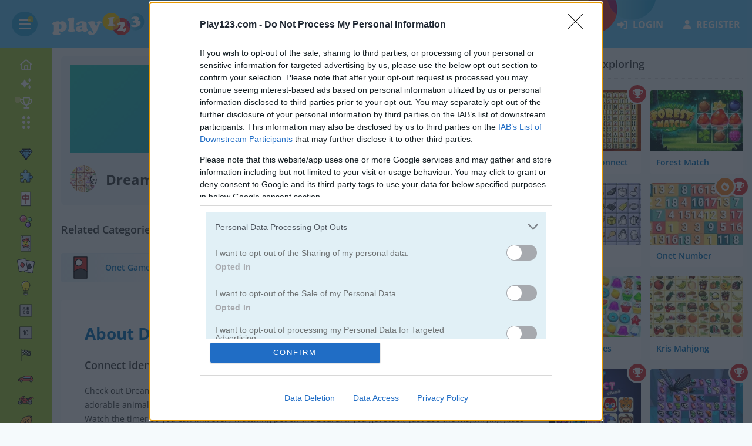

--- FILE ---
content_type: text/html; charset=UTF-8
request_url: https://www.play123.com/game/dream-pet-link
body_size: 10860
content:
<!DOCTYPE html>
<html lang="en">
	<head>
		<meta charset="utf-8">
		<meta name="viewport" content="width=device-width, initial-scale=1">
		<title>Dream Pet Link 🕹️ Play Free on Play123</title>				<link rel="preconnect" href="https://www.googletagmanager.com" crossorigin>
		<link rel="preconnect" href="https://fonts.bunny.net" crossorigin>
		<link rel="preconnect" href="https://cmp.inmobi.com" crossorigin>
		<link rel="preconnect" href="https://cdn.play123.com/" crossorigin>
		<link rel="preconnect" href="https://cdn.content.play123.com/" crossorigin>
		
						<link rel="canonical" href="https://www.play123.com/game/dream-pet-link" />			
											<link rel="alternate" hreflang="sl" href="https://www.igre123.com/igra/dream-pet-link" />
							<link rel="alternate" hreflang="hr" href="https://www.igre123.net/igra/dream-pet-link" />
							<link rel="alternate" hreflang="sr" href="https://www.igrice123.rs/igrica/dream-pet-link" />
							<link rel="alternate" hreflang="it" href="https://www.giochi123.net/gioco/dream-pet-link" />
							<link rel="alternate" hreflang="pt" href="https://www.jogos123.net/jogo/dream-pet-link" />
							<link rel="alternate" hreflang="de" href="https://www.spiele123.com/spiel/dream-pet-link" />
							<link rel="alternate" hreflang="es" href="https://www.juegos123.net/juego/dream-pet-link" />
							<link rel="alternate" hreflang="fr" href="https://www.jeux123.fr/jeu/dream-pet-link" />
							<link rel="alternate" hreflang="nl" href="https://www.spelletjes123.nl/spel/dream-pet-link" />
							<link rel="alternate" hreflang="en" href="https://www.play123.com/game/dream-pet-link" />
							<link rel="alternate" hreflang="pl" href="https://www.play123.pl/gra/dream-pet-link" />
							<link rel="alternate" hreflang="cs" href="https://www.play123.cz/hra/dream-pet-link" />
							<link rel="alternate" hreflang="ro" href="https://www.play123.ro/joc/dream-pet-link" />
							<link rel="alternate" hreflang="hu" href="https://www.play123.hu/jatek/dream-pet-link" />
							<link rel="alternate" hreflang="fi" href="https://www.play123.fi/peli/dream-pet-link" />
							<link rel="alternate" hreflang="es-MX" href="https://www.play123.mx/juego/dream-pet-link" />
							<link rel="alternate" hreflang="el" href="https://www.play123.gr/paixnidi/dream-pet-link" />
							<link rel="alternate" hreflang="sv" href="https://www.play123.se/spel/dream-pet-link" />
							<link rel="alternate" hreflang="da" href="https://www.play123.dk/spil/dream-pet-link" />
							<link rel="alternate" hreflang="vi" href="https://www.play123.vn/tro-choi/dream-pet-link" />
							<link rel="alternate" hreflang="ja" href="https://www.play123.jp/ゲーム/dream-pet-link" />
							<link rel="alternate" hreflang="tr" href="https://www.play123.tr/oyun/dream-pet-link" />
							<link rel="alternate" hreflang="sk" href="https://www.play123.sk/hra/dream-pet-link" />
							<link rel="alternate" hreflang="ko-KR" href="https://www.play123.kr/g/dream-pet-link" />
							<link rel="alternate" hreflang="nb" href="https://www.play123.no/spill/dream-pet-link" />
						<link rel="alternate" hreflang="x-default" href="https://www.play123.com/game/dream-pet-link"/>	
		
							<link rel="manifest" href="/game-manifest?game=dream-pet-link"><link rel="apple-touch-icon" sizes="200x200" href="https://cdn.content.play123.com/game-images/dream-pet-link_sq_big.webp"><link rel="apple-touch-icon" sizes="150x150" href="https://cdn.content.play123.com/game-images/dream-pet-link_sq.webp">			
		<link rel="icon" type="image/png" sizes="32x32" href="https://cdn.play123.com/favicon-32x32.png">
		<link rel="icon" type="image/png" sizes="16x16" href="https://cdn.play123.com/favicon-16x16.png">
		<link rel="shortcut icon" href="https://cdn.play123.com/favicon.ico">					
				
							<meta name="apple-mobile-web-app-title" content="Dream Pet Link">
			<meta name="application-name" content="Dream Pet Link">
		
							<meta name="robots" content="max-image-preview:large"><meta property="og:locale" content="en_US" /><meta property="og:site_name" content="Play123" /><meta property="og:title" content="Dream Pet Link: Connect identical tiles to each other to clear the board" /><meta property="og:description" content="Dive into Dream Pet Link and pair all the charming critters online for free! Sharpen your skills as you race against time to connect these adorable animals." /><meta property="og:url" content="https://www.play123.com/game/dream-pet-link" /><meta property="og:type" content="game" /><meta name="author" content="Play123" /><meta property="article:published_time" content="2014-10-08T12:00:02+02:00" /><meta property="fb:app_id" content="181645521873737" /><meta property="article:modified_time" content="2025-11-11T08:24:51+01:00" /><meta property="og:image" content="https://cdn.content.play123.com/game-images/dream-pet-link_xl.jpg" /><meta property="og:image:secure_url" content="https://cdn.content.play123.com/game-images/dream-pet-link_big_v3.webp" /><meta property="og:image" content="https://cdn.content.play123.com/game-images/dream-pet-link_v3.webp" /><meta property="og:image" content="https://cdn.content.play123.com/game-images/dream-pet-link_sq.webp" />		
				<meta name="description" content="Dive into Dream Pet Link and pair all the charming critters online for free! Sharpen your skills as you race against time to connect these adorable animals." />
		<meta name="theme-color" content="#F5FAFC">

						

						<script defer src="https://cdn.play123.com/js/design_v48.js"></script>

						
													<script defer src="https://cdn.play123.com/js/cookienotice_v22.js"></script>				
				
													<script defer src="https://cdn.play123.com/js/pubgalaxy_v3.js"></script>	
				
						

													
						<link rel="stylesheet" href="https://cdn.play123.com/css/general_v567.css" type="text/css" />
			
						
						
		
									
				<link href="https://fonts.bunny.net/css2?family=Open+Sans:wght@400;600;700&display=swap" rel="stylesheet">
		
				<meta name="ahrefs-site-verification" content="4ddd2b22a43165e268777ca5c111d3f556877f9fba0b9d434764f76f224cfcff">

						

							<script type="text/javascript">
				(function(c,l,a,r,i,t,y){
					c[a]=c[a]||function(){(c[a].q=c[a].q||[]).push(arguments)};
					t=l.createElement(r);t.async=1;t.src="https://www.clarity.ms/tag/"+i;
					y=l.getElementsByTagName(r)[0];y.parentNode.insertBefore(t,y);
				})(window, document, "clarity", "script", "lrbnis7d61");
			</script>		
		
	</head>
		<body id="desktopBody"
				 		 		 class="has__menu">
		 			<header>	
				<div class="container container--fluid">
										<div class="hamburger-box">
						<div class="hamburger">
    <span></span>
    <span></span>
    <span></span>
</div>					</div>
										<a href="https://www.play123.com/" class="logo">
						<img src="https://cdn.play123.com/img/header-logo.svg" alt="Free Online Games">
											</a>
										
																						<form action="/action/search_Base/RedirectToSearch" method="get" autocomplete="off" class="search autocomplete has-playbuddy">
						<div class="playbuddy__icon">
							<a href="/playbuddy" class="playbuddy__link"><i class="icon-new"></i><div class="ai__text"><span>PlayBuddy</span></div></a>
						</div>
											<input type="hidden" name="SearchType" value="games" />
						<input id="txtSearch" type="text" name="q" placeholder="Game Search" spellcheck="false" autocorrect="off" autocapitalize="off" class="InputText SearchDefaultState">
						<button class="search__submit" type="submit" id="btnDoSearch">
							<span>search</span>
							<i class="icon-search"></i>
						</button>
						<ul id="txtSearchautocomplete-list" class="autocomplete__items"></ul>
						<input type="hidden" name="MoreGamesLink" value='{"searchurl":"/games/","searchtext":"View more results"}' />
					</form>

																<nav class="nav__right ">
							<ul>
																									<li class="login__link"><a rel="nofollow" href="/login"><i class="icon-login"></i>login</a></li>
									<li class="login__link"><a rel="nofollow" href="/register"><i class="icon-register"></i>register</a></li>								
															</ul>			
						</nav>
								
										<div class="mobile__search">
						<a href="#" title="Game Search" class="mobile__search--icon"><i class="icon-search"></i></a>
					</div>
				</div>
			</header>
		
										<div class="nav__section">
	<span class="hide-sidebar"><i class="icon-hide-sidebar"></i></span>
	<nav class="categories__nav">
		<div class="categories__nav--inner">
			<ul class="categories__nav--left">
								<li class="home"><a href="/" title="Home"><i class="icon-home-normal"></i><span class="cat__name">home</span></a></li>
								<li class="new-games"><a href="/new-games/" title="New games"><i class="icon-new"></i><span class="cat__name">New<span class="NewGamesNumber">39</span></a></li>
												<li class="top-players"><a href="/top-players/" title="Top Players"><i class="icon-trophy-nav"></i><span class="cat__name">Top Players</span></a></li>								
												<li class="all-cat"><a href="/game-categories" title="All Categories"><i class="icon-dots"></i><span class="cat__name">All Categories</span></a></li>
													<li><a href="/match-3-games/"><img src="https://cdn.play123.com/emoji/gem-stone.svg" width="30" alt="Match 3"></img><span class="cat__name">Match 3</span></a></li>
									<li><a href="/puzzle-games/"><img src="https://cdn.play123.com/emoji/puzzle-piece.svg" width="30" alt="Puzzle"></img><span class="cat__name">Puzzle</span></a></li>
									<li><a href="/mahjong-games/"><img src="https://cdn.play123.com/emoji/mahjong-red-dragon.svg" width="30" alt="Mahjong"></img><span class="cat__name">Mahjong</span></a></li>
									<li><a href="/bubble-games/"><img src="https://cdn.play123.com/emoji/bubbles-color.svg" width="30" alt="Bubble"></img><span class="cat__name">Bubble</span></a></li>
									<li><a href="/card-games/"><img src="https://cdn.play123.com/emoji/joker.svg" width="30" alt="Cards"></img><span class="cat__name">Cards</span></a></li>
									<li><a href="/solitaire-games/"><img src="https://cdn.play123.com/emoji/solitaire.svg" width="30" alt="Solitaire"></img><span class="cat__name">Solitaire</span></a></li>
									<li><a href="/logic-games/"><img src="https://cdn.play123.com/emoji/light-bulb.svg" width="30" alt="Logic"></img><span class="cat__name">Logic</span></a></li>
									<li><a href="/word-games/"><img src="https://cdn.play123.com/emoji/input-latin.svg" width="30" alt="Word"></img><span class="cat__name">Word</span></a></li>
									<li><a href="/10x10-games/"><img src="https://cdn.play123.com/emoji/10x10.svg" width="30" alt="10x10"></img><span class="cat__name">10x10</span></a></li>
									<li><a href="/car-games/"><img src="https://cdn.play123.com/emoji/chequered-flag.svg" width="30" alt="Car"></img><span class="cat__name">Car</span></a></li>
									<li><a href="/drifting-games/"><img src="https://cdn.play123.com/emoji/automobile.svg" width="30" alt="Drift"></img><span class="cat__name">Drift</span></a></li>
									<li><a href="/bike-games/"><img src="https://cdn.play123.com/emoji/motorcycle.svg" width="30" alt="Bike"></img><span class="cat__name">Bike</span></a></li>
									<li><a href="/sports-games/"><img src="https://cdn.play123.com/emoji/rugby-football.svg" width="30" alt="Sports"></img><span class="cat__name">Sports</span></a></li>
									<li><a href="/shooting-games/"><img src="https://cdn.play123.com/emoji/water-pistol.svg" width="30" alt="Shooting"></img><span class="cat__name">Shooting</span></a></li>
									<li><a href="/cooking-games/"><img src="https://cdn.play123.com/emoji/pot-of-food.svg" width="30" alt="Cooking"></img><span class="cat__name">Cooking</span></a></li>
									<li><a href="/fun-games/"><img src="https://cdn.play123.com/emoji/glowing-star.svg" width="30" alt="Fun"></img><span class="cat__name">Fun</span></a></li>
									<li><a href="/kids-games/"><img src="https://cdn.play123.com/emoji/child.svg" width="30" alt="Kids"></img><span class="cat__name">Kids</span></a></li>
							</ul>
			<ul class="categories__nav--right">
													<li class="tooltip "><a href="/games-with-scores" title="" class="icon-circle"><i class="icon-trophy-nav"></i><span class="tooltip__box">Games with Scores</span></a></li>
					<li class="tooltip "><a href="/games-with-medals" title="" class="icon-circle"><i class="icon-medal-star f20"></i><span class="tooltip__box">Games with Medals</span></a></li>
																		                    	<li class="tooltip"><a href="#" title="" class="icon-circle openLastPlayed"><i class="icon-heart f20"></i><span class="tooltip__box">Recently Played</span></a></li>
                				</ul>
		</div>
	</nav>
</div>
		<div class="nav__menu --game">
		<div class="container container--fluid">
					</div>
	</div>

						<div class="last__played">
    <div class="last__played--wrapper">
        <a href="#" class="close"><i class="icon-cross"></i></a>
        <h3>Recently Played</h3>
        <div class="last__played--games"></div>
                            <div class="last__played--register">
                <p>Create an account to add games to your favorites</p>
                <a rel="nofollow" href="/register">register</a>
            </div>
            </div>
</div>
				
				

								 <main>
  <div class="container container--fluid container--game">
	<section>
      <div class="grid">
	  	<div class="col-12 col-game">
			<div class="col-game__left">
									
																				
										<div class="single__game --horizontal" id="game">
												<div class="sticky__header--fullsize">
							<a href="#game" class="btn --shrink"><i class="icon-shrink"></i><span class="hide-text">Resize</span></a>
						</div>
						<div class="grid">
							<div class="col-12">

																 

<div class="single__game--desktop" id="html5-game-div">

                                            <script async src="https://pm.azerioncircle.com/p/focus/"></script>
                                                                                                <iframe id="html5-game-frame" src="https://html5.gamedistribution.com/f9de399f8d324adc828279e73f43951c/?gdpr-targeting=1&gd_sdk_referrer_url=https://www.play123.com/game/dream-pet-link" title="Dream Pet Link 🕹️ Play Free on Play123" width="1067" height="800" frameBorder="0" scrolling="no" style="aspect-ratio: 1067 / 800; height: auto;"></iframe>

    
                </div>
																<div class="single__game--mobile">
																											<div class="mobile__img">
										<img loading="lazy" onclick="$('#btnPlayMobileDiv').trigger('click');" src="https://cdn.content.play123.com/game-images/dream-pet-link_big_v3.webp" width="300" height="200" title="Dream Pet Link" alt="A colorful cartoon-style game screen featuring a cheerful panda character and various animal icons arranged in a grid, ideal for a matching puzzle game" />
																			</div>
									<form action="/game/dream-pet-link" method="post">
										<button type="submit" class="btn --orange" id="btnPlayMobileDiv" name="btnPlayMobile" value="Play now" />Play now</button>
									</form>
								</div>
							</div>

														<div class="col-12">
								<div class="game__controls">

																											<div class="h1__desktop-game">
										<span class="game__square_thumb">
											<img src="https://cdn.content.play123.com/game-images/dream-pet-link_sq.webp" width="150" height="150" title="Dream Pet Link" alt="A colorful cartoon-style game screen featuring a cheerful panda character and various animal icons arranged in a grid, ideal for a matching puzzle game" />
										</span>
										<h1>Dream Pet Link</h1>
									</div>
																	
									<div class="game__buttons">
										
																				<div class="prev-next__arrows--wide">
											<div class="prev-next__arrows">
												<span class="prev-btn"></span>
												<span class="next-btn"></span>		
											</div>
										</div>

																				<div class="vote">
											
						
	<div class="vote">
				<span class="vote-up --num" id="VotesUpNum">6</span>

						
							
							
				
				<a rel="nofollow" href="#vote-up" id="VoteUp" class="vote-up unsigned tooltip"><i class="icon-thumbs-o-up"></i><span class="tooltip__box">please login to rate</span></a>

				
						<a rel="nofollow" href="#vote-down" id="VoteDown" class="vote-down unsigned tooltip"><i class="icon-thumbs-o-down"></i><span class="tooltip__box">please login to rate</span></a>
			
						<span class="vote-down --num">2</span>
					
		
				<input type="hidden" id="AlreadyVotedText" value="you have already rated this game" />
		<input type="hidden" id="CantVoteText" value="please login to rate" />
	</div>
	<input type="hidden" id="UserVoteAccess" value="not-logged-in" />
										</div>

																				<div class="f__end">

																																		<div class="pwa__popup">
													<span class="pwa__popup--close"><i class="icon-cross"></i></span>
													<div class="pwa__popup--box">
														<img src="https://cdn.content.play123.com/game-images/dream-pet-link_sq.webp" width="150" height="150" title="Dream Pet Link" alt="A colorful cartoon-style game screen featuring a cheerful panda character and various animal icons arranged in a grid, ideal for a matching puzzle game" />
														<p>This game can be installed to your desktop for easy access</p>
													</div>
													<button onclick="installPwa();"><i class="icon-download"></i> Install</button>
												</div>
												<div id="pwaInstallDiv" onclick="installPwa();">
													<span class="install tooltip"><i class="icon-download"></i><span class="tooltip__box">Install</span></span>
												</div>
											
																																			<span class="tooltip"><a href="#" title="" class="icon-circle openLastPlayed"><i class="icon-heart f20"></i><span class="tooltip__box">Recently Played</span></a></span>
											
																						<a href="#" class="btn --resize tooltip"><i class="icon-resize"></i><span class="tooltip__box">full screen mode</span></a>
										</div>
									</div>
								</div>
							</div>
						</div>	
					</div>
					
										
															

															<div class="game__section">
						<h2 class="game__subtitle">Related Categories</h2>
						<div class="categories__list --home">
																																		<div>
    <a href="/onet-games/" title="Onet Games" class="game__card --category">
        <span class="cat__img"><img loading="lazy" src="https://cdn.play123.com/emoji/flower-playing.svg" width="30" alt="Category Onet Games" /></span>
        <h3>Onet Games <span>(25)</span></h3>
    </a>
</div>						
																	 
													</div>				
					</div>
						
					
																	
															

																<div class="game__section description">
														<span class="h1__title">About Dream Pet Link</span>

																						<h2>Connect identical tiles to each other to clear the board</h2>
																													<p>Check out Dream Pet Link, an online game packed with cuteness. See how fast you can match up all the adorable animals. Your goal is to pair up two of the same pets in this connect game before time runs out. Watch the timer so you can link every matching pet on the board. If you get stuck, just use the magnifying glass to get a hint.</p>
																																				<p>Game Publisher: GameDistribution</p>
																													<div class="more-games-like-this">
									<h2>More Games Like This</h2>
									<p>If you love matching games like Dream Pet Link, you'll probably enjoy <a href='https://www.play123.com/game/animals-connect-3'>Animals Connect 3</a>. It's a fun twist on the classic Mahjong style, where you connect cute animals. Another great pick is <a href='https://www.play123.com/game/best-pet-friends'>Best Pet Friends</a>, a colorful match-3 game with adorable pets. For more puzzle fun, check out the <a href='https://www.play123.com/educational-games/'>Educational Games category</a>. I had a blast playing these games; they really test your speed and strategy!</p>
								</div>
													
						</div>
									

											

					


			<div class="game__section">
			<div class="game-video">
				<h2 class="game__subtitle">Gameplay Video</h2>
				<iframe width="560" height="315" src="https://www.youtube.com/embed/I71SMOU5jFQ" title="YouTube video player" frameborder="0" allow="accelerometer; autoplay; clipboard-write; encrypted-media; gyroscope; picture-in-picture; web-share" referrerpolicy="strict-origin-when-cross-origin" allowfullscreen></iframe>
			</div>
		</div>
	
	<div class="game__section">	
		<div class="game-reviews">
			<h2 class="game__subtitle">Ratings and Reviews</h2>
												
                <div class="game-review ">
    <div class="game-review-author-image game-review__left">
        <img src="https://cdn.play123.com/img/authors/kenji-t.jpg" alt="Kenji T" width="120" height="120" />
        <h5 class="game-reviewer-name">Kenji T</h5>
        <h4>author</h4>
    </div>
    <div class="game-review-body">
        <div class="game-review-inner">			
						<h3 class="game-review-summary">Serenity and Strategy in Tile Matching with Dream Pet Link</h3>
            <div class="game-review-meta">
                                                <div class="game-review-rating">
                    <div class="aggregate__rating">
                        <div class="show__rating--box">
                            <ul class="show__rating">
                                                                
<li><i class="icon-star-full"></i></li><li><i class="icon-star-full"></i></li><li><i class="icon-star-full"></i></li><li><i class="icon-star-half"></i></li><li><i class="icon-star-empty"></i></li>                            </ul>
                            <span>3.5</span>
                        </div>
                    </div>
                </div>
                                                <time class="game-review-date">
                    July 3, 2023                </time>
            </div>
            <div class="game-review-text">Dive into <strong>Dream Pet Link</strong> and you’ll find it a rather relaxing experience trying to pair those endearing animal tiles. It is indeed a simple quest to match pairs of the same tiles in order to empty your board, but it provided a calming antidote to the tumult of the day. Other gamers cheer over level completions and the cuteness factor of in-game critters, which is ever-so contagious. However, take your time; although it relaxes the brain, the complexity creeps up on you. Oh, and here’s a helpful hint: EVAs are good in space — but it comes to a pet link? Not so much. <img class="emoji" src="https://cdn.play123.com/emoji/hamster.svg" alt="hamster"></div>
        </div>
                    </div>
</div>								</div>
	</div>

<div class="game__section" id="game-comments">	<div class="comments">
				<h2 class="game__subtitle no-bottom">
			Discussion Forum	
					</h2>
					<div class="pager-items">								<div class="comment">
				<div class="comment__user">
					<div class="comment__user--item">
																											<img loading="lazy" src="https://cdn.content.play123.com/user-avatars/4vrcute/v2_7617.jpg" alt="4vrCute" width="32" height="32" />
																																<span>4vrCute</span>
									
					</div>
				</div>
				<div class="comment__content">
										<p>
																										I still like this game, but; the way they changed that you can't pause for even 5 minutes and the time runs out while its paused, sucks!  <img src="https://cdn.play123.com/smilies/crying.svg" class="emoji" alt="crying"> Plus the 10 sec commercials that run automatically throughout the game is very distracting. Now if it were only between levels it wouldn't be that annoying, but its not.  <img src="https://cdn.play123.com/smilies/tongue.svg" class="emoji" alt="tongue">											</p>
					<time> 						February 1, 2025 					</time>
														</div>
			</div>
											<div class="comment">
				<div class="comment__user">
					<div class="comment__user--item">
																											<img loading="lazy" src="https://cdn.content.play123.com/user-avatars/brigitte69/v2_7980.jpg" alt="Brigitte69" width="32" height="32" />
																																<span>Brigitte69</span>
									
					</div>
				</div>
				<div class="comment__content">
										<p>
																										8875 assez bon mahjong											</p>
					<time> 						January 14, 2025 					</time>
														</div>
			</div>
											<div class="comment">
				<div class="comment__user">
					<div class="comment__user--item">
																											<img loading="lazy" src="https://cdn.content.play123.com/user-avatars/4vrcute/v2_7617.jpg" alt="4vrCute" width="32" height="32" />
																																<span>4vrCute</span>
									
					</div>
				</div>
				<div class="comment__content">
										<p>
																										9272 Best of 2024 ... so far!  <img src="https://cdn.play123.com/smilies/yes.svg" class="emoji" alt="yes">											</p>
					<time> 						March 3, 2024 					</time>
														</div>
			</div>
											<div class="comment">
				<div class="comment__user">
					<div class="comment__user--item">
																											<img loading="lazy" src="https://cdn.content.play123.com/user-avatars/saci_perere/v2_8591.jpg" alt="saci_perere" width="32" height="32" />
																																<span>saci_perere</span>
									
					</div>
				</div>
				<div class="comment__content">
										<p>
																										6784 (L7)											</p>
					<time> 						January 5, 2024 					</time>
														</div>
			</div>
											<div class="comment">
				<div class="comment__user">
					<div class="comment__user--item">
																											<img loading="lazy" src="https://cdn.content.play123.com/user-avatars/saci_perere/v2_8591.jpg" alt="saci_perere" width="32" height="32" />
																																<span>saci_perere</span>
									
					</div>
				</div>
				<div class="comment__content">
										<p>
																										5264 (L 6)											</p>
					<time> 						December 28, 2023 					</time>
														</div>
			</div>
											<div class="comment">
				<div class="comment__user">
					<div class="comment__user--item">
																											<img loading="lazy" src="https://cdn.content.play123.com/user-avatars/4vrcute/v2_7617.jpg" alt="4vrCute" width="32" height="32" />
																																<span>4vrCute</span>
									
					</div>
				</div>
				<div class="comment__content">
										<p>
																										9682 w/8 hints left! Best in a long while!  <img src="https://cdn.play123.com/smilies/lol.svg" class="emoji" alt="lol">											</p>
					<time> 						November 29, 2022 					</time>
														</div>
			</div>
											<div class="comment">
				<div class="comment__user">
					<div class="comment__user--item">
																											<img loading="lazy" src="https://cdn.content.play123.com/user-avatars/4vrcute/v2_7617.jpg" alt="4vrCute" width="32" height="32" />
																																<span>4vrCute</span>
									
					</div>
				</div>
				<div class="comment__content">
										<p>
																										8934 Completed level 9 w/a much better score than yesterday!  <img src="https://cdn.play123.com/smilies/lollol.svg" class="emoji" alt="lollol">											</p>
					<time> 						October 22, 2022 					</time>
														</div>
			</div>
											<div class="comment">
				<div class="comment__user">
					<div class="comment__user--item">
																											<img loading="lazy" src="https://cdn.content.play123.com/user-avatars/4vrcute/v2_7617.jpg" alt="4vrCute" width="32" height="32" />
																																<span>4vrCute</span>
									
					</div>
				</div>
				<div class="comment__content">
										<p>
																										3792 Woo Hoo! Completed level 9 -- love those cute animals!  <img src="https://cdn.play123.com/smilies/love.svg" class="emoji" alt="love">   <img src="https://cdn.play123.com/smilies/clap.svg" class="emoji" alt="clap">    <img src="https://cdn.play123.com/smilies/cool.svg" class="emoji" alt="cool">											</p>
					<time> 						October 20, 2022 					</time>
														</div>
			</div>
											<div class="comment">
				<div class="comment__user">
					<div class="comment__user--item">
																											<img loading="lazy" src="https://cdn.content.play123.com/user-avatars/4vrcute/v2_7617.jpg" alt="4vrCute" width="32" height="32" />
																																<span>4vrCute</span>
									
					</div>
				</div>
				<div class="comment__content">
										<p>
																										9314 Woo Hoo! First time I finished this game in a long while!  <img src="https://cdn.play123.com/smilies/lollol.svg" class="emoji" alt="lollol">											</p>
					<time> 						July 23, 2022 					</time>
														</div>
			</div>
											<div class="comment">
				<div class="comment__user">
					<div class="comment__user--item">
																											<img loading="lazy" src="https://cdn.content.play123.com/user-avatars/4vrcute/v2_7617.jpg" alt="4vrCute" width="32" height="32" />
																																<span>4vrCute</span>
									
					</div>
				</div>
				<div class="comment__content">
										<p>
																										Thank goodness for Adblock, now I can enjoy this game again!  <img src="https://cdn.play123.com/smilies/rocks.svg" class="emoji" alt="rocks">											</p>
					<time> 						July 20, 2022 					</time>
														</div>
			</div>
											<div class="comment">
				<div class="comment__user">
					<div class="comment__user--item">
																											<img loading="lazy" src="https://cdn.content.play123.com/user-avatars/4vrcute/v2_7617.jpg" alt="4vrCute" width="32" height="32" />
																																<span>4vrCute</span>
									
					</div>
				</div>
				<div class="comment__content">
										<p>
																										And, the sex/violence/blood commercial doesn't even say what is the site its advertising? How could anyone ever use it? I think they just want to exploit women w/o actually advertising anything!											</p>
					<time> 						February 28, 2022 					</time>
														</div>
			</div>
											<div class="comment">
				<div class="comment__user">
					<div class="comment__user--item">
																											<img loading="lazy" src="https://cdn.content.play123.com/user-avatars/4vrcute/v2_7617.jpg" alt="4vrCute" width="32" height="32" />
																																<span>4vrCute</span>
									
					</div>
				</div>
				<div class="comment__content">
										<p>
																										Eeeek! Its back!  <img src="https://cdn.play123.com/smilies/thumbdown.svg" class="emoji" alt="thumbdown">											</p>
					<time> 						February 28, 2022 					</time>
														</div>
			</div>
											<div class="comment">
				<div class="comment__user">
					<div class="comment__user--item">
																											<img loading="lazy" src="https://cdn.content.play123.com/user-avatars/4vrcute/v2_7617.jpg" alt="4vrCute" width="32" height="32" />
																																<span>4vrCute</span>
									
					</div>
				</div>
				<div class="comment__content">
										<p>
																										Thank you management for changing the commercial, finally one for cars, I drive a car!  <img src="https://cdn.play123.com/smilies/wink.svg" class="emoji" alt="wink">   <img src="https://cdn.play123.com/smilies/cool.svg" class="emoji" alt="cool">											</p>
					<time> 						February 26, 2022 					</time>
														</div>
			</div>
											<div class="comment">
				<div class="comment__user">
					<div class="comment__user--item">
																											<img loading="lazy" src="https://cdn.content.play123.com/user-avatars/4vrcute/v2_7617.jpg" alt="4vrCute" width="32" height="32" />
																																<span>4vrCute</span>
									
					</div>
				</div>
				<div class="comment__content">
										<p>
																										I really dislike this commercial for the war game. It sounds like the lady is having sex &amp; then there's all this blood &amp; violence. Why can't they have commercials for things we'd actually use, like deodorant or eat like yogurt/ice cream. I'd enjoy THOSE kinds of commercials.  <img src="https://cdn.play123.com/smilies/confused.svg" class="emoji" alt="confused">											</p>
					<time> 						February 26, 2022 					</time>
														</div>
			</div>
						
	</div>
					
		<div class="tab-login">
		<p><i class="icon-bubbles2"></i> Please login to comment.</p>
	</div>
			</div>
	</div>

	
      
    <div class="aggregate__rating">
      <div class="show__rating--box">
          <ul class="show__rating">
            
<li><i class="icon-star-full"></i></li><li><i class="icon-star-full"></i></li><li><i class="icon-star-full"></i></li><li><i class="icon-star-empty"></i></li><li><i class="icon-star-empty"></i></li>          </ul>
          <span>3.8</span>
      </div>
      <p>Number of votes: 8</p>
  </div>
              <script type="application/ld+json">
{
    "@context": "https://schema.org",
    "@type": "WebApplication",
    "name": "Dream Pet Link",
    "url": "https://www.play123.com/game/dream-pet-link",
    "description": "Dive into Dream Pet Link and pair all the charming critters online for free! Sharpen your skills as you race against time to connect these adorable animals.",
    "screenshot": {
        "@type": "ImageObject",
        "url": "https://cdn.content.play123.com/game-images/dream-pet-link_big_v3.webp"
    },
        "image": ["https://cdn.content.play123.com/game-images/dream-pet-link_big_v3.webp","https://cdn.content.play123.com/game-images/dream-pet-link_xl.jpg","https://cdn.content.play123.com/game-images/dream-pet-link_sq.webp"],
    "thumbnailUrl":"https://cdn.content.play123.com/game-images/dream-pet-link_v3.webp",  
    "applicationCategory": "Game",
    "applicationSubCategory": "Browser Game",
    "operatingSystem": "Windows, Chrome OS, Linux, MacOS, Android, iOS",
    "datePublished": "2014-10-08T12:00:02+02:00",
        "dateModified": "2025-11-11T08:24:51+01:00",
        "publisher": {
        "@type": "Organization",
        "name": "GameDistribution"
    },
            "review": [
                            {
                    "@type": "Review",
                    "author": {
                        "@type": "Person",
                        "name": "Kenji T",
                        "url": "https://www.play123.com/author/kenji-t"
                    },
                    "reviewRating": {
                        "@type": "Rating",
                        "ratingValue": 3.5,
                        "worstRating": 1,
                        "bestRating": 5
                    },
                    "name": "Ratings and Reviews",
                    "headline": "Serenity and Strategy in Tile Matching with Dream Pet Link",
                    "reviewBody": "Dive into Dream Pet Link and you’ll find it a rather relaxing experience trying to pair those endearing animal tiles. It is indeed a simple quest to match pairs of the same tiles in order to empty your board, but it provided a calming antidote to the tumult of the day. Other gamers cheer over level completions and the cuteness factor of in-game critters, which is ever-so contagious. However, take your time; although it relaxes the brain, the complexity creeps up on you. Oh, and here’s a helpful hint: EVAs are good in space — but it comes to a pet link? Not so much. ",
                    "position": 1,
                                        "datePublished": "2023-07-03"}
                                    ],
            "aggregateRating": {
        "@type": "AggregateRating",
        "ratingValue": 3.8,
        "bestRating": 5,
        "worstRating": 1,
        "reviewCount": 8    },
        "offers": {
        "@type": "Offer",
        "category": "free",
        "price": 0,
        "priceCurrency": "USD"
    }
        ,"comment": [{"@type":"Comment","author":{"@type":"Person","url":"/u/4vrcute","name":"4vrCute"},"datePublished":"2025-02-01T18:37:30+01:00","text":"I still like this game, but; the way they changed that you can't pause for even 5 minutes and the time runs out while its paused, sucks!  &lt;img src=&quot;https://cdn.play123.com/smilies/crying.svg&quot; class=&quot;emoji&quot; alt=&quot;crying&quot;&gt; Plus the 10 sec commercials that run automatically throughout the game is very distracting. Now if it were only between levels it wouldn't be that annoying, but its not.  &lt;img src=&quot;https://cdn.play123.com/smilies/tongue.svg&quot; class=&quot;emoji&quot; alt=&quot;tongue&quot;&gt;"},{"@type":"Comment","author":{"@type":"Person","url":"/u/brigitte69","name":"Brigitte69"},"datePublished":"2025-01-14T07:56:01+01:00","text":"8875 assez bon mahjong"},{"@type":"Comment","author":{"@type":"Person","url":"/u/4vrcute","name":"4vrCute"},"datePublished":"2024-03-03T00:23:26+01:00","text":"9272 Best of 2024 ... so far!  &lt;img src=&quot;https://cdn.play123.com/smilies/yes.svg&quot; class=&quot;emoji&quot; alt=&quot;yes&quot;&gt;"},{"@type":"Comment","author":{"@type":"Person","url":"/u/saci_perere","name":"saci_perere"},"datePublished":"2024-01-05T00:21:56+01:00","text":"6784 (L7)"},{"@type":"Comment","author":{"@type":"Person","url":"/u/saci_perere","name":"saci_perere"},"datePublished":"2023-12-28T01:18:38+01:00","text":"5264 (L 6)"},{"@type":"Comment","author":{"@type":"Person","url":"/u/4vrcute","name":"4vrCute"},"datePublished":"2022-11-29T00:12:26+01:00","text":"9682 w/8 hints left! Best in a long while!  &lt;img src=&quot;https://cdn.play123.com/smilies/lol.svg&quot; class=&quot;emoji&quot; alt=&quot;lol&quot;&gt;"},{"@type":"Comment","author":{"@type":"Person","url":"/u/4vrcute","name":"4vrCute"},"datePublished":"2022-10-22T01:11:40+02:00","text":"8934 Completed level 9 w/a much better score than yesterday!  &lt;img src=&quot;https://cdn.play123.com/smilies/lollol.svg&quot; class=&quot;emoji&quot; alt=&quot;lollol&quot;&gt;"},{"@type":"Comment","author":{"@type":"Person","url":"/u/4vrcute","name":"4vrCute"},"datePublished":"2022-10-20T06:02:15+02:00","text":"3792 Woo Hoo! Completed level 9 -- love those cute animals!  &lt;img src=&quot;https://cdn.play123.com/smilies/love.svg&quot; class=&quot;emoji&quot; alt=&quot;love&quot;&gt;   &lt;img src=&quot;https://cdn.play123.com/smilies/clap.svg&quot; class=&quot;emoji&quot; alt=&quot;clap&quot;&gt;    &lt;img src=&quot;https://cdn.play123.com/smilies/cool.svg&quot; class=&quot;emoji&quot; alt=&quot;cool&quot;&gt;"},{"@type":"Comment","author":{"@type":"Person","url":"/u/4vrcute","name":"4vrCute"},"datePublished":"2022-07-23T08:04:49+02:00","text":"9314 Woo Hoo! First time I finished this game in a long while!  &lt;img src=&quot;https://cdn.play123.com/smilies/lollol.svg&quot; class=&quot;emoji&quot; alt=&quot;lollol&quot;&gt;"},{"@type":"Comment","author":{"@type":"Person","url":"/u/4vrcute","name":"4vrCute"},"datePublished":"2022-07-20T03:17:17+02:00","text":"Thank goodness for Adblock, now I can enjoy this game again!  &lt;img src=&quot;https://cdn.play123.com/smilies/rocks.svg&quot; class=&quot;emoji&quot; alt=&quot;rocks&quot;&gt;"},{"@type":"Comment","author":{"@type":"Person","url":"/u/4vrcute","name":"4vrCute"},"datePublished":"2022-02-28T06:36:00+01:00","text":"And, the sex/violence/blood commercial doesn't even say what is the site its advertising? How could anyone ever use it? I think they just want to exploit women w/o actually advertising anything!"},{"@type":"Comment","author":{"@type":"Person","url":"/u/4vrcute","name":"4vrCute"},"datePublished":"2022-02-28T06:17:42+01:00","text":"Eeeek! Its back!  &lt;img src=&quot;https://cdn.play123.com/smilies/thumbdown.svg&quot; class=&quot;emoji&quot; alt=&quot;thumbdown&quot;&gt;"},{"@type":"Comment","author":{"@type":"Person","url":"/u/4vrcute","name":"4vrCute"},"datePublished":"2022-02-26T10:10:06+01:00","text":"Thank you management for changing the commercial, finally one for cars, I drive a car!  &lt;img src=&quot;https://cdn.play123.com/smilies/wink.svg&quot; class=&quot;emoji&quot; alt=&quot;wink&quot;&gt;   &lt;img src=&quot;https://cdn.play123.com/smilies/cool.svg&quot; class=&quot;emoji&quot; alt=&quot;cool&quot;&gt;"},{"@type":"Comment","author":{"@type":"Person","url":"/u/4vrcute","name":"4vrCute"},"datePublished":"2022-02-26T02:49:13+01:00","text":"I really dislike this commercial for the war game. It sounds like the lady is having sex &amp;amp; then there's all this blood &amp;amp; violence. Why can't they have commercials for things we'd actually use, like deodorant or eat like yogurt/ice cream. I'd enjoy THOSE kinds of commercials.  &lt;img src=&quot;https://cdn.play123.com/smilies/confused.svg&quot; class=&quot;emoji&quot; alt=&quot;confused&quot;&gt;"}],"commentCount": 14,"discussionUrl": "https://www.play123.com/game/dream-pet-link#game-comments"        
}
</script>     
  
<input type="hidden" id="UserIsLogedIn" value="0" />
<input type="hidden" id="SignupVisitCount" value="0" /> 
		

										<script> var recordGameplay = true; </script>
								
					<input type="hidden" id="GameId" value="2917" />
					<input type="hidden" id="PublisherId" value="gamedistribution" />
					<input type="hidden" id="RandomGameUrl" value="https://www.play123.com/game/1010-animals" />
							</div>
						<div class="col-game__right">
																								
	
<div class="game__section">
		<h2 class="game__subtitle">Continue Exploring</h2>
	<div class="games__list games__list--not-wide" id="RelatedGamesList">
		<div class="grid">
																		<div class="col-6 col-xs-4 col-sm-4 col-md-3 col-lg-2">
								
				
										

				
									
						

				<a href="https://www.play123.com/game/mah-jong-connect" class="game__card --scores">
						<img loading="lazy" src="https://cdn.content.play123.com/game-images/mah-jong-connect.webp" width="200" height="133" alt="Match tiles, beat the clock" />
						<h3>Mah Jong Connect</h3>					
								</a>
					</div>
																							<div class="col-6 col-xs-4 col-sm-4 col-md-3 col-lg-2">
								
				
										

				
				
						

				<a href="https://www.play123.com/game/forest-match" class="game__card">
						<img loading="lazy" src="https://cdn.content.play123.com/game-images/forest-match_v2.webp" width="200" height="133" alt="Forest Match is a colorful match 3 game for young and old" />
						<h3>Forest Match</h3>					
								</a>
					</div>
																							<div class="col-6 col-xs-4 col-sm-4 col-md-3 col-lg-2">
								
				
										

				
				
						

				<a href="https://www.play123.com/game/connect-2" class="game__card">
						<img loading="lazy" src="https://cdn.content.play123.com/game-images/connect-2_v2.webp" width="200" height="133" alt="Match tile pairs to make them disappear" />
						<h3>Connect 2</h3>					
								</a>
					</div>
																							<div class="col-6 col-xs-4 col-sm-4 col-md-3 col-lg-2">
								
				
										

																
									
						

				<a href="https://www.play123.com/game/onet-number" class="game__card --hot --scores">
						<img loading="lazy" src="https://cdn.content.play123.com/game-images/onet-number.webp" width="200" height="133" alt="Interesting game connect the number" />
						<h3>Onet Number</h3>					
								</a>
					</div>
																							<div class="col-6 col-xs-4 col-sm-4 col-md-3 col-lg-2">
								
				
										

				
				
						

				<a href="https://www.play123.com/game/candy-riddles" class="game__card">
						<img loading="lazy" src="https://cdn.content.play123.com/game-images/candy-riddles.webp" width="200" height="133" alt="Enjoy Candy Riddles - the sweetest match 3 puzzle!" />
						<h3>Candy Riddles</h3>					
								</a>
					</div>
																							<div class="col-6 col-xs-4 col-sm-4 col-md-3 col-lg-2">
								
				
										

				
				
						

				<a href="https://www.play123.com/game/kris-mahjong" class="game__card">
						<img loading="lazy" src="https://cdn.content.play123.com/game-images/kris-mahjong.webp" width="200" height="133" alt="Connect the mahjong pieces in Kris Mahjong" />
						<h3>Kris Mahjong</h3>					
								</a>
					</div>
																							<div class="col-6 col-xs-4 col-sm-4 col-md-3 col-lg-2">
								
				
										

				
									
						

				<a href="https://www.play123.com/game/onet-connect-classic" class="game__card --scores">
						<img loading="lazy" src="https://cdn.content.play123.com/game-images/onet-connect-classic.webp" width="200" height="133" alt="Try to earn as many points as you can in this cute Mahjong connect game!" />
						<h3>Onet Connect Classic</h3>					
								</a>
					</div>
																							<div class="col-6 col-xs-4 col-sm-4 col-md-3 col-lg-2">
								
				
										

				
									
						

				<a href="https://www.play123.com/game/butterfly-shimai" class="game__card --scores">
						<img loading="lazy" src="https://cdn.content.play123.com/game-images/butterfly-shimai.webp" width="200" height="133" alt="Get ready for the most beautiful Onet Connect game yet!" />
						<h3>Butterfly Shimai</h3>					
								</a>
					</div>
																							<div class="col-6 col-xs-4 col-sm-4 col-md-3 col-lg-2">
								
				
										

				
									
						

				<a href="https://www.play123.com/game/dream-pet-connect" class="game__card --scores">
						<img loading="lazy" src="https://cdn.content.play123.com/game-images/dream-pet-connect_v2.webp" width="200" height="133" alt="Connect the same animals in this Dream Pet Link game" />
						<h3>Dream Pet Connect</h3>					
								</a>
					</div>
																							<div class="col-6 col-xs-4 col-sm-4 col-md-3 col-lg-2">
								
				
										

				
									
						

				<a href="https://www.play123.com/game/kitchen-mahjong-classic" class="game__card --scores">
						<img loading="lazy" src="https://cdn.content.play123.com/game-images/kitchen-mahjong-classic.webp" width="200" height="133" alt="Find pairs of identical Mahjong tiles in this kitchen-themed Mahjong connect" />
						<h3>Kitchen Mahjong Classic</h3>					
								</a>
					</div>
																							<div class="col-6 col-xs-4 col-sm-4 col-md-3 col-lg-2">
								
				
										

				
									
						

				<a href="https://www.play123.com/game/2248" class="game__card --scores">
						<img loading="lazy" src="https://cdn.content.play123.com/game-images/2248.webp" width="200" height="133" alt="Combine tiles to reach 2248" />
						<h3>2248</h3>					
								</a>
					</div>
																							<div class="col-6 col-xs-4 col-sm-4 col-md-3 col-lg-2">
								
				
										

				
									
						

				<a href="https://www.play123.com/game/mahjong-fruits" class="game__card --scores">
						<img loading="lazy" src="https://cdn.content.play123.com/game-images/mahjong-fruits.webp" width="200" height="133" alt="Who doesn't like fruits?" />
						<h3>Mahjong Fruits</h3>					
								</a>
					</div>
													</div>
	</div>
</div>
							</div>
					</div>
      </div>
    </section>
  </div>
</main>			
				
			            <footer>
                                                    
                <div class="footer">
                    <div class="container">
                        <div class="grid">
                            <div class="col-12 col-md-2 col-xlg-3 foot__1">
                                <img loading="lazy" src="https://cdn.play123.com/brand/play123-white.svg" width="157" height="65" alt="Play123 Network">
                            </div>
                            <div class="col-12 col-md-6 col-xlg-6 flex--center foot__2">
                                <ul class="footer__list footer__nav--center">
                                                                                                                <li><a href="https://www.play123.com/help">Help</a></li>
                                                                            <li><a href="https://www.play123.com/contact">Contact</a></li>
                                    									<li><a rel="external nofollow" target="_blank" href="https://about.play123.com">About</a></li>
																												<li class="lang-dropdown"><div class="lang-dropdown">
	<button>
								<img src="https://cdn.play123.com/icons/play123-EN.svg" alt="English" width="20" height="20">
		English	</button>
	<div class="dropdown-content">
										<a href="https://www.play123.dk/spil/dream-pet-link" class="unselMenuItem" target="_blank" title="Dream Pet Link Dansk">				<img src="https://cdn.play123.com/icons/play123-DK.svg" alt="Dansk" width="20" height="20">Dansk			</a>
								<a href="https://www.spiele123.com/spiel/dream-pet-link" class="unselMenuItem" target="_blank" title="Dream Pet Link Deutsch">				<img src="https://cdn.play123.com/icons/play123-DE.svg" alt="Deutsch" width="20" height="20">Deutsch			</a>
								<a href="https://www.play123.com/game/dream-pet-link" class="selMenuItem" title="Dream Pet Link English">				<img src="https://cdn.play123.com/icons/play123-EN.svg" alt="English" width="20" height="20">English			</a>
								<a href="https://www.juegos123.net/juego/dream-pet-link" class="unselMenuItem" target="_blank" title="Dream Pet Link Español">				<img src="https://cdn.play123.com/icons/play123-ES.svg" alt="Español" width="20" height="20">Español			</a>
								<a href="https://www.play123.mx/juego/dream-pet-link" class="unselMenuItem" target="_blank" title="Dream Pet Link Español (MX)">				<img src="https://cdn.play123.com/icons/play123-MX.svg" alt="Español (MX)" width="20" height="20">Español (MX)			</a>
								<a href="https://www.jeux123.fr/jeu/dream-pet-link" class="unselMenuItem" target="_blank" title="Dream Pet Link Français">				<img src="https://cdn.play123.com/icons/play123-FR.svg" alt="Français" width="20" height="20">Français			</a>
								<a href="https://www.igre123.net/igra/dream-pet-link" class="unselMenuItem" target="_blank" title="Dream Pet Link Hrvatski">				<img src="https://cdn.play123.com/icons/play123-HR.svg" alt="Hrvatski" width="20" height="20">Hrvatski			</a>
								<a href="https://www.giochi123.net/gioco/dream-pet-link" class="unselMenuItem" target="_blank" title="Dream Pet Link Italiano">				<img src="https://cdn.play123.com/icons/play123-IT.svg" alt="Italiano" width="20" height="20">Italiano			</a>
								<a href="https://www.play123.hu/jatek/dream-pet-link" class="unselMenuItem" target="_blank" title="Dream Pet Link Magyar">				<img src="https://cdn.play123.com/icons/play123-HU.svg" alt="Magyar" width="20" height="20">Magyar			</a>
								<a href="https://www.spelletjes123.nl/spel/dream-pet-link" class="unselMenuItem" target="_blank" title="Dream Pet Link Nederlands">				<img src="https://cdn.play123.com/icons/play123-NL.svg" alt="Nederlands" width="20" height="20">Nederlands			</a>
								<a href="https://www.play123.no/spill/dream-pet-link" class="unselMenuItem" target="_blank" title="Dream Pet Link Norsk">				<img src="https://cdn.play123.com/icons/play123-NO.svg" alt="Norsk" width="20" height="20">Norsk			</a>
								<a href="https://www.play123.pl/gra/dream-pet-link" class="unselMenuItem" target="_blank" title="Dream Pet Link Polski">				<img src="https://cdn.play123.com/icons/play123-PL.svg" alt="Polski" width="20" height="20">Polski			</a>
								<a href="https://www.jogos123.net/jogo/dream-pet-link" class="unselMenuItem" target="_blank" title="Dream Pet Link Português">				<img src="https://cdn.play123.com/icons/play123-BR.svg" alt="Português" width="20" height="20">Português			</a>
								<a href="https://www.play123.ro/joc/dream-pet-link" class="unselMenuItem" target="_blank" title="Dream Pet Link Română">				<img src="https://cdn.play123.com/icons/play123-RO.svg" alt="Română" width="20" height="20">Română			</a>
								<a href="https://www.play123.sk/hra/dream-pet-link" class="unselMenuItem" target="_blank" title="Dream Pet Link Slovenčina">				<img src="https://cdn.play123.com/icons/play123-SK.svg" alt="Slovenčina" width="20" height="20">Slovenčina			</a>
								<a href="https://www.igre123.com/igra/dream-pet-link" class="unselMenuItem" target="_blank" title="Dream Pet Link Slovenščina">				<img src="https://cdn.play123.com/icons/play123-SI.svg" alt="Slovenščina" width="20" height="20">Slovenščina			</a>
								<a href="https://www.igrice123.rs/igrica/dream-pet-link" class="unselMenuItem" target="_blank" title="Dream Pet Link Srpski">				<img src="https://cdn.play123.com/icons/play123-RS.svg" alt="Srpski" width="20" height="20">Srpski			</a>
								<a href="https://www.play123.fi/peli/dream-pet-link" class="unselMenuItem" target="_blank" title="Dream Pet Link Suomi">				<img src="https://cdn.play123.com/icons/play123-FI.svg" alt="Suomi" width="20" height="20">Suomi			</a>
								<a href="https://www.play123.se/spel/dream-pet-link" class="unselMenuItem" target="_blank" title="Dream Pet Link Svenska">				<img src="https://cdn.play123.com/icons/play123-SE.svg" alt="Svenska" width="20" height="20">Svenska			</a>
								<a href="https://www.play123.vn/tro-choi/dream-pet-link" class="unselMenuItem" target="_blank" title="Dream Pet Link Tiếng Việt">				<img src="https://cdn.play123.com/icons/play123-VN.svg" alt="Tiếng Việt" width="20" height="20">Tiếng Việt			</a>
								<a href="https://www.play123.tr/oyun/dream-pet-link" class="unselMenuItem" target="_blank" title="Dream Pet Link Türkçe">				<img src="https://cdn.play123.com/icons/play123-TR.svg" alt="Türkçe" width="20" height="20">Türkçe			</a>
								<a href="https://www.play123.cz/hra/dream-pet-link" class="unselMenuItem" target="_blank" title="Dream Pet Link Čeština">				<img src="https://cdn.play123.com/icons/play123-CZ.svg" alt="Čeština" width="20" height="20">Čeština			</a>
								<a href="https://www.play123.gr/paixnidi/dream-pet-link" class="unselMenuItem" target="_blank" title="Dream Pet Link Ελληνικά">				<img src="https://cdn.play123.com/icons/play123-GR.svg" alt="Ελληνικά" width="20" height="20">Ελληνικά			</a>
								<a href="https://www.play123.jp/ゲーム/dream-pet-link" class="unselMenuItem" target="_blank" title="Dream Pet Link 日本語">				<img src="https://cdn.play123.com/icons/play123-JP.svg" alt="日本語" width="20" height="20">日本語			</a>
								<a href="https://www.play123.kr/g/dream-pet-link" class="unselMenuItem" target="_blank" title="Dream Pet Link 한국어">				<img src="https://cdn.play123.com/icons/play123-KR.svg" alt="한국어" width="20" height="20">한국어			</a>
			</div>
</div></li>
																		
                                </ul>
                            </div>
                            <div class="col-6 col-md-4 col-xlg-3 flex__end--center foot__3">
                                <ul class="social__list">
																		
									<li><a rel="me" href="https://www.facebook.com/play123com" class="social" target="_blank" title="Facebook"><i class="icon-fb"></i><span>Facebook</span></a></li>                                    <li><a rel="me" href="https://www.tiktok.com/@play123.com" class="social" target="_blank" title="TikTok"><i class="icon-tiktok"></i><span>TikTok</span></a></li>									<li><a rel="me" href="https://www.youtube.com/@Play123com" class="social" target="_blank" title="YouTube"><i class="icon-youtube"></i><span>YouTube</span></a></li>                                </ul>
                            </div>
                        </div>
                    </div>
                </div>
                <div class="copy">
                    <div class="container">
                        <div class="grid">
                            <div class="col-md-6 col-12 copy__left">
                                <p>Copyright 2006 - 2026 © Play123</p>
                            </div>
                            <div class="col-md-6 col-12 copy__right">
                                <ul class="footer__list">
                                                                                                                <li><a rel="nofollow" href="https://www.play123.com/privacy">Privacy</a></li>
                                                                            <li><a rel="nofollow" href="https://www.play123.com/cookies">Cookies</a></li>
                                                                            <li><a rel="nofollow" href="https://www.play123.com/terms">Terms & Conditions</a></li>
                                                                    </ul>
                            </div>
                        </div>
                    </div>
                </div>
            </footer>
				
				<span class="scroll-to-top" id="scrollToTop"></span>

						

						
						<div id="fb-root"></div>
			
						<input type="hidden" id="UserLoggedIn" value="0" />

								

								
			
						
						<script>
				var session_id = null; 			
											</script>	
				
														<script src="https://cdn.play123.com/js/jquery_v14.js"></script>
			
										<script defer src="https://cdn.play123.com/js/general_r_v223.js"></script>
			
										<script defer src="https://cdn.play123.com/js/gamehtml5_r_v104.js"></script>
			
								

						<script async src="https://www.googletagmanager.com/gtag/js?id=GT-K52PR65D"></script>
			<script>
				window.dataLayer = window.dataLayer || [];
				function gtag(){dataLayer.push(arguments);}
				gtag('js', new Date());
									gtag('config', 'GT-K52PR65D');
								gtag('config', 'G-GMHT45Y63P');
			</script>

									
			
						  <script>
    gtag('event', 'page_view', {'revenue_status': 'with_ads'});
  </script>
		
		
				
		<input type="hidden" name="UniquePageIdentifier" value="play123com" />	</body>
</html>

--- FILE ---
content_type: text/html; charset=utf-8
request_url: https://html5.gamedistribution.com/f9de399f8d324adc828279e73f43951c/?gdpr-targeting=1&gd_sdk_referrer_url=https://www.play123.com/game/dream-pet-link
body_size: 1992
content:
<!DOCTYPE html><html lang=en><head><title>Dream Pet Link</title><meta name=viewport content="width=device-width,initial-scale=1,maximum-scale=1,user-scalable=no"><meta name=description content="In Dream Pet Link you must connect identical tiles to each other to clear the board. It features cute animals such as lions, penguins, or sheeps. Play through all the nine levels of the game and make the best use of the limited time to match the identical tiles to make them disappear."><meta name=keywords content=animal,matching,relax,singleplayer><meta property=og:type content=website><meta property=og:title content="Dream Pet Link"><meta property=og:description content="In Dream Pet Link you must connect identical tiles to each other to clear the board. It features cute animals such as lions, penguins, or sheeps. Play through all the nine levels of the game and make the best use of the limited time to match the identical tiles to make them disappear."><meta property=og:image content=https://img.gamedistribution.com/f9de399f8d324adc828279e73f43951c-512x512.jpeg><meta property=og:url content=https://html5.gamedistribution.com/f9de399f8d324adc828279e73f43951c/ ><link rel=canonical href=https://html5.gamedistribution.com/f9de399f8d324adc828279e73f43951c/ ><link rel=manifest href=manifest_1.5.18.json><link rel=preconnect href=https://html5.api.gamedistribution.com><link rel=preconnect href=https://game.api.gamedistribution.com><link rel=preconnect href=https://pm.gamedistribution.com><script type=text/javascript>if ('serviceWorker' in navigator) {
    navigator
      .serviceWorker
      .register(`/sw_1.5.18.js`)
      .then(function () {
        console.log('SW registered...');
      })
      .catch(err => {
        console.log('SW not registered...', err.message);
      });
  }</script><script type=application/ld+json>{
  "@context": "http://schema.org",
  "@type": "Game",
  "name": "Dream Pet Link",
  "url": "https://html5.gamedistribution.com/f9de399f8d324adc828279e73f43951c/",
  "image": "https://img.gamedistribution.com/f9de399f8d324adc828279e73f43951c-512x512.jpeg",    
  "description": "In Dream Pet Link you must connect identical tiles to each other to clear the board. It features cute animals such as lions, penguins, or sheeps. Play through all the nine levels of the game and make the best use of the limited time to match the identical tiles to make them disappear.",
  "creator":{
    "name":"Agame",
    "url":"https://www.agame.com/game/dream-pet-link"
    },
  "publisher":{
    "name":"GameDistribution",
    "url":"https://gamedistribution.com/games/dream-pet-link"
    },
  "genre":[
      "animal",
      "matching",
      "relax",
      "singleplayer"
  ]
}</script><style>html{height:100%}body{margin:0;padding:0;background-color:#000;overflow:hidden;height:100%}#game{position:absolute;top:0;left:0;width:0;height:0;overflow:hidden;max-width:100%;max-height:100%;min-width:100%;min-height:100%;box-sizing:border-box}</style></head><body><iframe id=game frameborder=0 allow=autoplay allowfullscreen seamless scrolling=no></iframe><script type=text/javascript>(function () {
    function GameLoader() {
      this.init = function () {
        this._gameId = "f9de399f8d324adc828279e73f43951c";
        this._container = document.getElementById("game");
        this._loader = this._getLoaderData();
        this._hasImpression = false;
        this._hasSuccess = false;
        this._insertGameSDK();
        this._softgamesDomains = this._getDomainData();
      };

      this._getLoaderData = function () {
        return {"enabled":true,"sdk_version":"1.15.2","_":55};
      }

      this._getDomainData = function(){
        return [{"name":"minigame.aeriagames.jp","id":4217},{"name":"localhost:8080","id":4217},{"name":"minigame-stg.aeriagames.jp","id":4217}];
      }

      this._insertGameSDK = function () {
        if (!this._gameId) return;

        window["GD_OPTIONS"] = {
          gameId: this._gameId,
          loader: this._loader,
          onLoaderEvent: this._onLoaderEvent.bind(this),
          onEvent: this._onEvent.bind(this)
        };

        (function (d, s, id) {
          var js,fjs = d.getElementsByTagName(s)[0];
          if (d.getElementById(id)) return;
          js = d.createElement(s);
          js.id = id;
          js.src = "https://html5.api.gamedistribution.com/main.min.js";
          fjs.parentNode.insertBefore(js, fjs);
        })(document, "script", "gamedistribution-jssdk");
      };

      this._loadGame = function (options) {

        if (this._container_initialized) {
          return;
        }

        var formatTokenURLSearch = this._bridge.exports.formatTokenURLSearch;
        var extendUrlQuery = this._bridge.exports.extendUrlQuery;
        var base64Encode = this._bridge.exports.base64Encode;
        const ln_param = new URLSearchParams(window.location.search).get('lang');

        var data = {
          parentURL: this._bridge.parentURL,
          parentDomain: this._bridge.parentDomain,
          topDomain: this._bridge.topDomain,
          hasImpression: options.hasImpression,
          loaderEnabled: true,
          host: window.location.hostname,
          version: "1.5.18"
        };

        var searchPart = formatTokenURLSearch(data);
        var gameSrc = "//html5.gamedistribution.com/rvvASMiM/f9de399f8d324adc828279e73f43951c/index.html" + searchPart;
        this._container.src = gameSrc;

        this._container.onload = this._onFrameLoaded.bind(this);

        this._container_initialized = true;
      };

      this._onLoaderEvent = function (event) {
        switch (event.name) {
          case "LOADER_DATA":
            this._bridge = event.message.bridge;
            this._game = event.message.game;
            break;
        }
      };

      this._onEvent = function (event) {
        switch (event.name) {
          case "SDK_GAME_START":
            this._bridge && this._loadGame({hasImpression: this._hasImpression});
            break;
          case "AD_ERROR":
          case "AD_SDK_CANCELED":
            this._hasImpression = false || this._hasSuccess;
            break;
          case "ALL_ADS_COMPLETED":
          case "COMPLETE":
          case "USER_CLOSE":
          case "SKIPPED":
            this._hasImpression = true;
            this._hasSuccess = true;
            break;
        }
      };

      this._onFrameLoaded=function(event){
        var container=this._container;
        setTimeout(function(){
          try{
            container.contentWindow.focus();
          }catch(err){
          }
        },100);
      }
    }
    new GameLoader().init();
  })();</script></body></html>

--- FILE ---
content_type: text/html; charset=utf-8
request_url: https://www.google.com/recaptcha/api2/aframe
body_size: 118
content:
<!DOCTYPE HTML><html><head><meta http-equiv="content-type" content="text/html; charset=UTF-8"></head><body><script nonce="yR1XobfXJqv4c3DTqqx-SA">/** Anti-fraud and anti-abuse applications only. See google.com/recaptcha */ try{var clients={'sodar':'https://pagead2.googlesyndication.com/pagead/sodar?'};window.addEventListener("message",function(a){try{if(a.source===window.parent){var b=JSON.parse(a.data);var c=clients[b['id']];if(c){var d=document.createElement('img');d.src=c+b['params']+'&rc='+(localStorage.getItem("rc::a")?sessionStorage.getItem("rc::b"):"");window.document.body.appendChild(d);sessionStorage.setItem("rc::e",parseInt(sessionStorage.getItem("rc::e")||0)+1);localStorage.setItem("rc::h",'1768847293406');}}}catch(b){}});window.parent.postMessage("_grecaptcha_ready", "*");}catch(b){}</script></body></html>

--- FILE ---
content_type: application/x-javascript
request_url: https://cdn.play123.com/js/gamehtml5_r_v104.js
body_size: 1355
content:
function AddComment(){var e=$("#GameId").val(),t=$("#txtComment").val();return""!=e&&""!=t&&($("#btnSend").prop("disabled",!0),fufi.post("action/games_Game/AddComment",{GameId:e,txtComment:t},function(e){0==e.isError()?($("#txtComment").val(""),$.get(document.URL,function(e){updateContent(new AjaxResponse(e))})):showError(e.getContent()),$("#btnSend").prop("disabled",!1)})),!1}function GetComments(e,t){return fufi.get("action/games_Game/GetComments",{GameId:e,Page:t},function(e){updateContent(e)}),!1}document.addEventListener("DOMContentLoaded",()=>{const e=document.querySelectorAll(".prev-btn"),t="lastVisitedURL",n="prevVisitedURL",o=localStorage.getItem(t),a=localStorage.getItem(n),r=o&&o!==location.href?o:a&&a!==location.href?a:null;r?e.forEach(e=>{e.dataset.link=r,e.style.display="inline-block",e.style.cursor="pointer",e.addEventListener("click",e=>{e.preventDefault(),location.href=r})}):e.forEach(e=>{e.style.display="none"});const i=document.querySelectorAll(".next-btn"),l=document.getElementById("RandomGameUrl");if(l){const e=l.value.trim();e&&e!==location.href&&!e.includes("<")&&i.forEach(t=>{t.dataset.link=e,t.style.display="inline-block",t.style.cursor="pointer",t.addEventListener("click",t=>{t.preventDefault(),location.href=e})})}const c=performance.getEntriesByType("navigation")[0]||{type:performance.navigation.type};"reload"===c.type||1===c.type||(o&&o!==location.href&&localStorage.setItem(n,o),localStorage.setItem(t,location.href))}),$(document).ready(function(){$("#UpdatingScore").hide(),new Voting($("#GameId").val(),"action/games_Game/SaveVote"),$("#AddToFavoritesLinkNotLogged").click("click",function(e){e.preventDefault()}),$("#AddToFavoritesLink").click(function(){return fufi.post("action/games_Game/AddToFavorites",{GameId:$("#GameId").val()},function(){$("#AddToFavoritesLink").addClass("active")}),!1}),!0===userIsLoggedIn&&setInterval(function(){fufi.get("action/Ping/Ping")},6e5),!0===recordGameplay&&setTimeout(function(){fufi.post("action/games_Game/RecordPlay",{GameId:$("#GameId").val()})},6e4)});var uniquePageId=document.querySelector('input[name="UniquePageIdentifier"]').value,storageKey="lastPlayedGames"+uniquePageId,currentUrl=window.location.href,localStored=JSON.parse(localStorage.getItem(storageKey))||[];function updateContent(e){var t=$("<div>");t.html(e.getRawContent());var n=t.find(".pager-items"),o=t.find("#pager");$("#pager a").unbind("click"),$(".pager-items").html(n.html()),$("#pager").html(o.html()),$("#pager a").bind("click",refreshPagingContent)}function refreshPagingContent(){var e=$(this).attr("href");return $.get(e,function(e){updateContent(new AjaxResponse(e))}),!1}function Voting(e,t){var n=this;this.recordId=e,this.saveVoteUrl=t,this.voteAccess=$("#UserVoteAccess").val(),this.cantVoteText=$("#CantVoteText").val(),this.$voteUp=$("#VoteUp"),this.$voteDown=$("#VoteDown"),"enabled"===this.voteAccess&&(n.$voteUp.click(function(){return n.saveVote("up"),!1}),n.$voteDown.click(function(){return n.saveVote("down"),!1})),this.saveVote=function(e){fufi.post(n.saveVoteUrl,{RecordId:n.recordId,VoteType:e},function(t){if(!0===t.isError());else{showMessage(t.getContent());var o=$("#AlreadyVotedText").val();$("#VoteText").hide();var a=null;"up"===e?(a=$("#VotesUpNum"),n.$voteUp.addClass("active").unbind("click").click(function(){return!1}).attr("title",o)):(a=$("#VotesDownNum"),n.$voteDown.addClass("active").unbind("click").click(function(){return!1}).attr("title",o)),a.html(1*a.html()+1)}})}}setTimeout(function(){var e=document.querySelector('meta[property="og:image:secure_url"]'),t=e?e.getAttribute("content"):null,n=document.querySelector('meta[property="og:url"]'),o=n?n.getAttribute("content"):null,a=document.querySelector('meta[property="og:title"]'),r=a?a.getAttribute("content"):null;(localStored=localStored.filter(function(e){return e.link!==o})).unshift({link:o,img:t,alt:r}),localStored=localStored.slice(0,3),localStorage.setItem(storageKey,JSON.stringify(localStored))},3e4),$("#pager a").click(refreshPagingContent),$("#refresh-comments").click(refreshPagingContent);

--- FILE ---
content_type: image/svg+xml
request_url: https://cdn.play123.com/smilies/lollol.svg
body_size: 206
content:
<svg id="emoji" viewBox="0 0 72 72" xmlns="http://www.w3.org/2000/svg">
  <g id="color">
    <circle cx="36" cy="36" r="23" fill="#FCEA2B"/>
  </g>
  <g id="hair"/>
  <g id="skin"/>
  <g id="skin-shadow"/>
  <g id="line">
    <circle cx="36" cy="36" r="23" fill="none" stroke="#000000" stroke-linecap="round" stroke-linejoin="round" stroke-width="2"/>
    <path fill="none" stroke="#000000" stroke-linecap="round" stroke-linejoin="round" stroke-width="2" d="M26.1851,27.0707 c2.8995-1.6362,6.2482-2.5699,9.8149-2.5699s6.9153,0.9336,9.8149,2.5699"/>
    <path d="M42,41c0-1.6568,1.3448-3,3-3c1.6553,0,3,1.3433,3,3c0,1.6552-1.3447,3-3,3C43.3448,44,42,42.6552,42,41"/>
    <path d="M24,41c0-1.6568,1.3447-3,3-3s3,1.3433,3,3c0,1.6552-1.3447,3-3,3S24,42.6552,24,41"/>
  </g>
</svg>


--- FILE ---
content_type: image/svg+xml
request_url: https://cdn.play123.com/emoji/mahjong-red-dragon.svg
body_size: 93
content:
<svg id="emoji" viewBox="0 0 72 72" xmlns="http://www.w3.org/2000/svg">
  <g id="color">
    <rect x="17" y="8" width="38" height="56" fill="#fff"/>
  </g>
  <g id="line">
    <rect x="17" y="8" width="38" height="56" fill="none" stroke="#000" stroke-linecap="round" stroke-linejoin="round" stroke-width="2"/>
    <line x1="36" x2="36" y1="16" y2="56" fill="none" stroke="#000" stroke-linecap="round" stroke-linejoin="round" stroke-width="2"/>
    <rect x="24" y="24" width="24" height="12" fill="none" stroke="#000" stroke-linecap="round" stroke-linejoin="round" stroke-width="2"/>
  </g>
  <g id="color-foreground">
    <line x1="36" x2="36" y1="16" y2="56" fill="none" stroke="#d22f27" stroke-linecap="round" stroke-linejoin="round" stroke-width="2"/>
    <rect x="24" y="24" width="24" height="12" fill="none" stroke="#d22f27" stroke-linecap="round" stroke-linejoin="round" stroke-width="2"/>
  </g>
</svg>


--- FILE ---
content_type: image/svg+xml
request_url: https://cdn.play123.com/smilies/rocks.svg
body_size: 1161
content:
<svg id="emoji" viewBox="0 0 72 72" xmlns="http://www.w3.org/2000/svg">
  <g id="color">
    <circle cx="36" cy="36" r="23" fill="#FCEA2B"/>
    <polygon fill="#F4AA41" points="15.0628,6.4465 17.0628,21.4465 33.0628,15.4465"/>
    <polyline fill="#E27022" points="26.9838,12.4065 33.0628,15.4465 19.9118,20.3785"/>
    <polygon fill="#EA5A47" points="15.3958,10.8345 20.6208,8.8175 23.4538,10.5795 15.5628,13.9465"/>
    <polyline fill="#D22F27" points="25.4208,12.3925 26.5628,11.9465 30.5628,12.9465 24.0628,15.7315"/>
    <polyline fill="#EA5A47" points="24.0628,15.7315 16.5588,18.9465 16.3958,15.9125 25.4208,12.3925"/>
  </g>
  <g id="line">
    <g>
      <g id="line-2">
        <path fill="none" stroke="#000000" stroke-linecap="round" stroke-linejoin="round" stroke-width="2" d="M36.4495,42.1182 c0,0,10.5509,3.1081,0.0462,5.5636c0,0,10.4821,2.9013,0.0408,4.9123"/>
        <path fill="none" stroke="#000000" stroke-linecap="round" stroke-linejoin="round" stroke-width="2" d="M21.0196,27.355 c0.7084-1.3911,1.9076-2.4701,3.3656-3.028c1.3992-0.711,3.0133-0.8745,4.5266-0.4585"/>
        <path fill="none" stroke="#000000" stroke-linecap="round" stroke-linejoin="round" stroke-width="2" d="M50.6289,27.1092 c-1.6054-2.7593-4.838-4.1297-7.9374-3.3648"/>
        <path fill="none" stroke="#000000" stroke-linecap="round" stroke-linejoin="round" stroke-width="2" d="M23.4538,34.3787 c2.5075-1.2805,5.4716-1.3051,8-0.0664"/>
        <path fill="none" stroke="#000000" stroke-linecap="round" stroke-linejoin="round" stroke-width="2" d="M40.7028,34.2355 c2.5075-1.2805,5.4716-1.3051,8-0.0665"/>
        <path fill="none" stroke="#000000" stroke-linecap="round" stroke-linejoin="round" stroke-width="2" d="M45.9475,15.294 c11.4492,5.5027,16.2698,19.2449,10.7671,30.694s-19.2449,16.2698-30.694,10.7671S9.7508,37.5103,15.2535,26.0611 c0.3849-0.8008,0.8159-1.5787,1.2907-2.3296"/>
        <path fill="none" stroke="#000000" stroke-linecap="round" stroke-linejoin="round" stroke-width="2" d="M34.9564,13.0521 c0.2775-0.0123,0.5563-0.0196,0.8362-0.0219c3.5138-0.0343,6.9884,0.7403,10.1549,2.2638"/>
      </g>
      <g>
        <line x1="17.3843" x2="14.5628" y1="20.9801" y2="5.9801" fill="none" stroke="#000000" stroke-linecap="round" stroke-linejoin="round" stroke-width="2"/>
        <line x1="33.5628" x2="14.5628" y1="15.2458" y2="5.9801" fill="none" stroke="#000000" stroke-linecap="round" stroke-linejoin="round" stroke-width="2"/>
        <line x1="17.3843" x2="33.5628" y1="20.9801" y2="15.2458" fill="none" stroke="#000000" stroke-linecap="round" stroke-linejoin="round" stroke-width="2"/>
      </g>
      <path fill="none" stroke="#000000" stroke-linecap="round" stroke-linejoin="round" stroke-width="2" d="M61.9463,11.6129 c-0.0716,0.5158-0.2255,1.0168-0.4556,1.484c-1.2886,2.5208-4.3362,3.5763-6.9079,2.3925"/>
      <path fill="none" stroke="#000000" stroke-linecap="round" stroke-linejoin="round" stroke-width="2" d="M66.4265,43.3491 c-0.5082-0.1136-0.995-0.3079-1.4418-0.5754c-2.4074-1.4903-3.2103-4.6144-1.82-7.0809"/>
      <path fill="none" stroke="#000000" stroke-linecap="round" stroke-linejoin="round" stroke-width="2" d="M61.9463,62.9681 c-0.0716-0.5158-0.2255-1.0168-0.4556-1.484c-1.2886-2.5208-4.3362-3.5763-6.9079-2.3925"/>
      <path fill="none" stroke="#000000" stroke-linecap="round" stroke-linejoin="round" stroke-width="2" d="M24.7394,55.925 c-0.3282-0.4043-0.7191-0.7534-1.1578-1.0341c-2.4073-1.4907-5.562-0.8167-7.15,1.5276"/>
      <path d="M62.2115,25.4594c0.8284-0.0287,1.4767-0.7235,1.448-1.552c-0.0273-0.7881-0.6599-1.4207-1.448-1.448 c-0.8284,0.0287-1.4767,0.7235-1.448,1.552C60.7908,24.7995,61.4234,25.4321,62.2115,25.4594z"/>
      <path d="M62.2115,50.4594c0.8284-0.0287,1.4767-0.7235,1.448-1.552c-0.0273-0.7881-0.6599-1.4207-1.448-1.448 c-0.8284,0.0287-1.4767,0.7235-1.448,1.552C60.7908,49.7995,61.4234,50.4321,62.2115,50.4594z"/>
      <path d="M29.2115,66.4594c0.8284-0.0287,1.4767-0.7235,1.448-1.552c-0.0273-0.7881-0.6599-1.4207-1.448-1.448 c-0.8284,0.0287-1.4767,0.7235-1.448,1.552C27.7908,65.7995,28.4234,66.4321,29.2115,66.4594z"/>
      <path d="M20.2115,48.4594c0.8284-0.0287,1.4767-0.7235,1.448-1.552c-0.0273-0.7881-0.6599-1.4207-1.448-1.448 c-0.8284,0.0287-1.4767,0.7235-1.448,1.552C18.7908,47.7995,19.4234,48.4321,20.2115,48.4594z"/>
      <path d="M44.2115,64.4594c0.8284-0.0287,1.4767-0.7235,1.448-1.552c-0.0273-0.7881-0.6599-1.4207-1.448-1.448 c-0.8284,0.0287-1.4767,0.7235-1.448,1.552C42.7908,63.7995,43.4234,64.4321,44.2115,64.4594z"/>
    </g>
    <path fill="none" stroke="#000000" stroke-linecap="round" stroke-linejoin="round" stroke-width="2" d="M38.5628,47.9801h5.5 c0,0,5.5,0,5.5-3c0-2.2319-1.5221-2.8033-3.4339-2.95"/>
  </g>
  <g id="color-foreground">
    <path fill="#8967AA" d="M62.2115,25.457c0.8284-0.0287,1.4767-0.7235,1.448-1.552c-0.0273-0.7881-0.6599-1.4207-1.448-1.448 c-0.8284,0.0287-1.4767,0.7235-1.448,1.552C60.7908,24.7971,61.4234,25.4297,62.2115,25.457z"/>
    <path fill="#8967AA" d="M44.2115,64.457c0.8284-0.0287,1.4767-0.7235,1.448-1.552c-0.0273-0.7881-0.6599-1.4207-1.448-1.448 c-0.8284,0.0287-1.4767,0.7235-1.448,1.552C42.7908,63.7971,43.4234,64.4297,44.2115,64.457z"/>
    <path fill="#F4AA41" d="M29.2115,66.457c0.8284-0.0287,1.4767-0.7235,1.448-1.552c-0.0273-0.7881-0.6599-1.4207-1.448-1.448 c-0.8284,0.0287-1.4767,0.7235-1.448,1.552C27.7908,65.7971,28.4234,66.4297,29.2115,66.457z"/>
    <path fill="#D22F27" d="M20.2115,48.457c0.8284-0.0287,1.4767-0.7235,1.448-1.552c-0.0273-0.7881-0.6599-1.4207-1.448-1.448 c-0.8284,0.0287-1.4767,0.7235-1.448,1.552C18.7908,47.7971,19.4234,48.4297,20.2115,48.457z"/>
    <path fill="#D22F27" d="M62.2115,50.457c0.8284-0.0287,1.4767-0.7235,1.448-1.552c-0.0273-0.7881-0.6599-1.4207-1.448-1.448 c-0.8284,0.0287-1.4767,0.7235-1.448,1.552C60.7908,49.7971,61.4234,50.4297,62.2115,50.457z"/>
  </g>
</svg>


--- FILE ---
content_type: image/svg+xml
request_url: https://cdn.play123.com/emoji/chequered-flag.svg
body_size: 636
content:
<svg id="emoji" viewBox="0 0 72 72" xmlns="http://www.w3.org/2000/svg">
  <g id="color">
    <rect x="22.3576" y="17.2677" width="6.0019" height="6.0019" fill="#FFFFFF" stroke="none"/>
    <polygon fill="#FFFFFF" stroke="none" points="28.3595,33.8934 22.3576,35.2734 22.3576,29.2715 28.3595,29.2715"/>
    <rect x="28.3595" y="23.2696" width="6.0019" height="6.0019" fill="#FFFFFF" stroke="none"/>
    <rect x="34.3615" y="17.2677" width="6.0019" height="6.0019" fill="#FFFFFF" stroke="none"/>
    <rect x="28.3595" y="14.9868" width="6.0019" height="2.2809" fill="#FFFFFF" stroke="none"/>
    <polygon fill="#FFFFFF" stroke="none" points="40.3634,35.2734 34.3615,33.822 34.3615,29.2715 40.3634,29.2715"/>
    <rect x="40.3634" y="23.2696" width="6.0019" height="6.0019" fill="#FFFFFF" stroke="none"/>
    <rect x="46.3653" y="20.2686" width="6.0019" height="3.001" fill="#FFFFFF" stroke="none"/>
    <rect x="46.3653" y="29.2715" width="6.0019" height="6.0019" fill="#FFFFFF" stroke="none"/>
    <rect x="52.3672" y="23.2696" width="1.7444" height="6.0019" fill="#FFFFFF" stroke="none"/>
    <rect x="40.3634" y="35.2734" width="6.0019" height="1.9308" fill="#FFFFFF" stroke="none"/>
    <rect x="52.3672" y="35.2734" width="2.1134" height="2.4038" fill="#FFFFFF" stroke="none"/>
  </g>
  <g id="hair"/>
  <g id="skin"/>
  <g id="skin-shadow"/>
  <g id="line">
    <rect x="22.3576" y="23.2696" width="6.0019" height="6.0019" fill="#000000" stroke="none"/>
    <rect x="28.3595" y="17.2677" width="6.0019" height="6.0019" fill="#000000" stroke="none"/>
    <rect x="28.3595" y="29.2715" width="6.0019" height="5.1396" fill="#000000" stroke="none"/>
    <polygon fill="#000000" stroke="none" points="28.3595,17.2677 22.3576,17.2677 23.0418,16.6469 28.3595,16.0262"/>
    <polygon fill="#000000" stroke="none" points="40.3634,17.2677 34.3615,17.2677 34.3615,15.6486 40.3634,16.621"/>
    <rect x="34.3615" y="23.2696" width="6.0019" height="6.0019" fill="#000000" stroke="none"/>
    <polygon fill="#000000" stroke="none" points="46.3653,23.2696 40.3634,23.2696 40.3634,18.6459 46.3653,19.9674"/>
    <rect x="40.3634" y="29.2715" width="6.0019" height="6.0019" fill="#000000" stroke="none"/>
    <rect x="46.3653" y="23.2696" width="6.0019" height="6.0019" fill="#000000" stroke="none"/>
    <rect x="52.3672" y="20.3094" width="1.7444" height="2.9602" fill="#000000" stroke="none"/>
    <rect x="52.3672" y="29.2715" width="1.9094" height="6.0019" fill="#000000" stroke="none"/>
    <rect x="46.3653" y="35.2734" width="6.0019" height="3.4735" fill="#000000" stroke="none"/>
    <path fill="none" stroke="#000000" stroke-linecap="round" stroke-linejoin="round" stroke-miterlimit="10" stroke-width="2" d="M23.0844,17.488C25.9694,15.6897,31.5062,13.2554,37.5,16c3.689,1.6892,5.6344,4.6976,15.0405,4.1142 C53.3291,20.0653,54,20.7109,54,21.5248c0,3.3025,0,11.1393,0,15.1253c0,0.6226-0.4235,1.0771-0.9648,1.354 C51.0882,39,45.7637,38.939,37.5,35c-3.3653-1.6041-8.5703-2.5683-14.4582,1.4425"/>
    <line x1="19.3271" x2="19.3271" y1="12.875" y2="59.8348" fill="none" stroke="#000000" stroke-linecap="round" stroke-miterlimit="10" stroke-width="2"/>
  </g>
</svg>


--- FILE ---
content_type: image/svg+xml
request_url: https://cdn.play123.com/emoji/glowing-star.svg
body_size: 418
content:
<svg id="emoji" viewBox="0 0 72 72" xmlns="http://www.w3.org/2000/svg">
  <g id="color">
    <polygon fill="#FCEA2B" stroke="none" points="35.9704,6.0368 27.7688,22.6704 9.4169,25.3441 22.702,38.2843 19.5737,56.5642 35.9859,47.928 52.4045,56.552 49.2626,38.2744 62.5382,25.3244 44.1842,22.6643"/>
    <polygon fill="#FCEA2B" stroke="none" points="14.1635,41.4594 4.8592,42.0365 6.4763,46.7329"/>
    <polygon fill="#FCEA2B" stroke="none" points="57.8365,40.9794 67.1408,41.5565 65.5237,46.2529"/>
    <polygon fill="#FCEA2B" stroke="none" points="22.0721,15.5917 18.648,6.9211 14.6811,9.9103"/>
    <polygon fill="#FCEA2B" stroke="none" points="50.4002,16.0862 57.9849,10.6662 54.1248,7.5403"/>
    <polygon fill="#FCEA2B" stroke="none" points="35.9197,56.9779 33.4362,65.9632 38.4032,65.9632"/>
  </g>
  <g id="hair"/>
  <g id="skin"/>
  <g id="skin-shadow"/>
  <g id="line">
    <polygon fill="none" stroke="#000000" stroke-linecap="round" stroke-linejoin="round" stroke-miterlimit="10" stroke-width="2" points="35.9248,6.0368 27.7233,22.6704 9.3713,25.3441 22.6564,38.2843 19.5282,56.5642 35.9403,47.928 52.3589,56.552 49.2171,38.2744 62.4926,25.3244 44.1387,22.6643"/>
    <polygon fill="none" stroke="#000000" stroke-linecap="round" stroke-linejoin="round" stroke-miterlimit="10" stroke-width="2" points="35.932,56.9779 33.4484,65.9632 38.4155,65.9632"/>
    <polygon fill="none" stroke="#000000" stroke-linecap="round" stroke-linejoin="round" stroke-miterlimit="10" stroke-width="2" points="57.8156,41.0785 65.5937,46.2171 67.1286,41.4932"/>
    <polygon fill="none" stroke="#000000" stroke-linecap="round" stroke-linejoin="round" stroke-miterlimit="10" stroke-width="2" points="14.1758,41.4594 4.8714,42.0365 6.4885,46.7329"/>
    <polygon fill="none" stroke="#000000" stroke-linecap="round" stroke-linejoin="round" stroke-miterlimit="10" stroke-width="2" points="50.4125,16.0862 57.9972,10.6662 54.1371,7.5403"/>
    <polygon fill="none" stroke="#000000" stroke-linecap="round" stroke-linejoin="round" stroke-miterlimit="10" stroke-width="2" points="22.0843,15.5917 18.6602,6.9211 14.6934,9.9103"/>
  </g>
</svg>


--- FILE ---
content_type: image/svg+xml
request_url: https://cdn.play123.com/smilies/yes.svg
body_size: 724
content:
<svg id="emoji" viewBox="0 0 72 72" xmlns="http://www.w3.org/2000/svg">
  <g id="color">
    <circle cx="36.0001" cy="36" r="24" fill="#FCEA2B"/>
    <polygon fill="#F1B31C" points="25.0424,21.2371 33.0285,20.0364 29.1238,27.1056 32.7335,34.3298 24.8037,32.8007 19.0485,38.4662 18.0524,30.452 10.8857,26.7292 18.1999,23.3052 19.5258,15.3389"/>
    <polygon fill="#F1B31C" points="46.8821,21.2371 38.896,20.0364 42.8007,27.1056 39.191,34.3298 47.1208,32.8007 52.876,38.4662 53.8721,30.452 61.0388,26.7292 53.7246,23.3052 52.3987,15.3389"/>
    <path fill="#EA5A47" d="M49.7371,46.356c-1.79,4.27-6.35,7.23-13.7,7.23c-7.41,0-12.03-3.03-13.8-7.36 C24.2671,46.686,37.2171,49.3959,49.7371,46.356z"/>
    <path fill="#FFFFFF" d="M50.6071,41.866c0,1.6-0.29,3.11-0.87,4.49c-12.52,3.04-25.47,0.33-27.5-0.13 c-0.55-1.35-0.83-2.82-0.83-4.36h0.11c0,0,14.81,3.59,28.89,0.07L50.6071,41.866z"/>
  </g>
  <g id="hair"/>
  <g id="skin"/>
  <g id="skin-shadow"/>
  <g id="line">
    <path fill="none" stroke="#000000" stroke-linecap="round" stroke-linejoin="round" stroke-miterlimit="10" stroke-width="2" d="M50.6071,41.866c0,1.6-0.29,3.11-0.87,4.49c-12.52,3.04-25.47,0.33-27.5-0.13c-0.55-1.35-0.83-2.82-0.83-4.36h0.11 c0,0,14.81,3.59,28.89,0.07L50.6071,41.866z"/>
    <path fill="none" stroke="#000000" stroke-linejoin="round" stroke-miterlimit="10" stroke-width="2" d="M49.7371,46.356 c-1.79,4.27-6.35,7.23-13.7,7.23c-7.41,0-12.03-3.03-13.8-7.36C24.2671,46.686,37.2171,49.3959,49.7371,46.356z"/>
    <path fill="none" stroke="#000000" stroke-linejoin="round" stroke-miterlimit="10" stroke-width="2" d="M50.2271,46.236 c-0.16,0.04-0.33,0.08-0.49,0.12"/>
    <path fill="none" stroke="#000000" stroke-linejoin="round" stroke-miterlimit="10" stroke-width="2" d="M22.2371,46.226 c-0.19-0.05-0.28-0.07-0.28-0.07"/>
    <path fill="none" stroke="#000000" stroke-linecap="round" stroke-linejoin="round" stroke-miterlimit="10" stroke-width="2" d="M46.5542,15.5591C43.3932,13.9237,39.8045,13,36,13c-3.9546,0-7.676,0.9979-10.9261,2.7556 c-0.0502,0.0271-0.1002,0.0544-0.1501,0.0819"/>
    <path fill="none" stroke="#000000" stroke-linecap="round" stroke-linejoin="round" stroke-miterlimit="10" stroke-width="2" d="M13.1945,32.9954c-0.1283,0.9833-0.1944,1.9862-0.1944,3.0046c0,12.7022,10.2969,23,23,23c12.7022,0,23-10.2978,23-23 c0-1.0073-0.0648-1.9995-0.1903-2.9726"/>
    <polygon fill="none" stroke="#000000" stroke-linecap="round" stroke-linejoin="round" stroke-miterlimit="10" stroke-width="2" points="25.1179,21.2371 33.104,20.0364 29.1993,27.1056 32.809,34.3298 24.8792,32.8007 19.124,38.4662 18.1279,30.452 10.9612,26.7292 18.2754,23.3052 19.6013,15.3389"/>
    <polygon fill="none" stroke="#000000" stroke-linecap="round" stroke-linejoin="round" stroke-miterlimit="10" stroke-width="2" points="46.8821,21.2371 38.896,20.0364 42.8007,27.1056 39.191,34.3298 47.1208,32.8007 52.876,38.4662 53.8721,30.452 61.0388,26.7292 53.7246,23.3052 52.3987,15.3389"/>
  </g>
</svg>


--- FILE ---
content_type: image/svg+xml
request_url: https://cdn.play123.com/smilies/lol.svg
body_size: 288
content:
<svg id="emoji" viewBox="0 0 72 72" xmlns="http://www.w3.org/2000/svg">
  <g id="color">
    <circle cx="36" cy="36" r="23" fill="#fcea2b"/>
    <path fill="#fff" d="M50.595,41.64a11.5554,11.5554,0,0,1-.87,4.49c-12.49,3.03-25.43.34-27.49-.13a11.4347,11.4347,0,0,1-.83-4.36h.11s14.8,3.59,28.89.07Z"/>
    <path fill="#ea5a47" d="M49.7251,46.13c-1.79,4.27-6.35,7.23-13.69,7.23-7.41,0-12.03-3.03-13.8-7.36C24.2951,46.47,37.235,49.16,49.7251,46.13Z"/>
  </g>
  <g id="hair"/>
  <g id="skin"/>
  <g id="skin-shadow"/>
  <g id="line">
    <circle cx="36" cy="36" r="23" fill="none" stroke="#000" stroke-linecap="round" stroke-linejoin="round" stroke-width="2"/>
    <path fill="none" stroke="#000" stroke-linecap="round" stroke-linejoin="round" stroke-width="2" d="M50.595,41.64a11.5554,11.5554,0,0,1-.87,4.49c-12.49,3.03-25.43.34-27.49-.13a11.4347,11.4347,0,0,1-.83-4.36h.11s14.8,3.59,28.89.07Z"/>
    <path fill="none" stroke="#000" stroke-linecap="round" stroke-linejoin="round" stroke-width="2" d="M49.7251,46.13c-1.79,4.27-6.35,7.23-13.69,7.23-7.41,0-12.03-3.03-13.8-7.36C24.2951,46.47,37.235,49.16,49.7251,46.13Z"/>
    <path fill="none" stroke="#000" stroke-linecap="round" stroke-miterlimit="10" stroke-width="2" d="M31.6941,32.4036a4.7262,4.7262,0,0,0-8.6382,0"/>
    <path fill="none" stroke="#000" stroke-linecap="round" stroke-miterlimit="10" stroke-width="2" d="M48.9441,32.4036a4.7262,4.7262,0,0,0-8.6382,0"/>
  </g>
</svg>


--- FILE ---
content_type: image/svg+xml
request_url: https://cdn.play123.com/img/header-logo.svg
body_size: 4075
content:
<?xml version="1.0" encoding="utf-8"?>
<!-- Generator: Adobe Illustrator 17.0.0, SVG Export Plug-In . SVG Version: 6.00 Build 0)  -->
<!DOCTYPE svg PUBLIC "-//W3C//DTD SVG 1.0//EN" "http://www.w3.org/TR/2001/REC-SVG-20010904/DTD/svg10.dtd">
<svg version="1.0" id="Layer_1" xmlns="http://www.w3.org/2000/svg" xmlns:xlink="http://www.w3.org/1999/xlink" x="0px" y="0px"
	 width="267.058px" height="66.188px" viewBox="-17.059 0 267.058 66.188" style="enable-background:new -17.059 0 267.058 66.188;"
	 xml:space="preserve">
<g>
	<path shape-rendering="geometricPrecision" style="fill:#FFD300;" d="M177.793,15.749C173.935,6.497,164.813,0,154.154,0c-14.14,0-25.596,11.457-25.596,25.596
		s11.457,25.596,25.596,25.596c2.088,0,4.104-0.276,6.047-0.754c-1.262-3.031-1.972-6.352-1.972-9.832
		C158.244,28.555,166.582,18.476,177.793,15.749z"/>
	
		<linearGradient id="SVGID_1_" gradientUnits="userSpaceOnUse" x1="239.8286" y1="600.8655" x2="326.8356" y2="600.8655" gradientTransform="matrix(0.5807 0 0 -0.5807 60.2031 375.0601)">
		<stop  offset="0" style="stop-color:#6DCEF5"/>
		<stop  offset="1" style="stop-color:#26A9E0"/>
	</linearGradient>
	<path shape-rendering="geometricPrecision" style="fill:url(#SVGID_1_);" d="M224.403,0.537c-12.138,0-22.304,8.484-24.929,19.839c6.047,4.684,9.963,11.993,9.963,20.231
		c0,1.987-0.247,3.901-0.682,5.757c4.322,3.35,9.745,5.366,15.648,5.366c14.125,0,25.596-11.457,25.596-25.596
		S238.542,0.537,224.403,0.537z"/>
	<g>
		<path shape-rendering="geometricPrecision" style="fill:#FFFFFF;" d="M217.862,29.135c-1.088,0-1.9-2.712-1.9-3.582c0-1.856,6.076-1.624,6.076-5.888
			c0-1.639-1.769-3.031-3.539-3.031c-2.219,0-3.756,1.581-4.568,1.581c-0.943,0-1.639-1.682-1.639-2.538
			c0-2.407,6.294-4.989,11.645-4.989c3.626,0,11.051,1.131,11.051,5.931c0,3.901-3.394,4.713-3.394,5.757
			c0,1.624,7.614,0.131,7.614,8.02c0,5.757-5.293,11.776-17.258,11.776c-2.262,0-10.239-0.45-10.239-3.713
			c0-1.45,1.131-2.451,2.538-2.451c1.262,0,2.77,0.812,5.612,0.812c2.857,0,6.062-1.537,6.062-4.351c0-2.625-2.451-3.8-4.8-3.8
			C219.443,28.671,218.225,29.135,217.862,29.135z"/>
	</g>
	
		<linearGradient id="SVGID_2_" gradientUnits="userSpaceOnUse" x1="172.2008" y1="575.9547" x2="255.8364" y2="575.9547" gradientTransform="matrix(0.5807 0 0 -0.5807 60.2031 375.0601)">
		<stop  offset="0" style="stop-color:#C72127"/>
		<stop  offset="1" style="stop-color:#EE4036"/>
	</linearGradient>
	<path shape-rendering="geometricPrecision" style="fill:url(#SVGID_2_);" d="M198.806,26.133c0-1.987,0.247-3.901,0.682-5.757c-4.322-3.35-9.745-5.366-15.648-5.366
		c-2.088,0-4.104,0.276-6.047,0.754c1.262,3.031,1.958,6.352,1.958,9.832c0,12.051-8.339,22.13-19.549,24.842
		c3.858,9.252,12.979,15.749,23.639,15.749c12.153,0,22.304-8.484,24.929-19.839C202.722,41.679,198.806,34.37,198.806,26.133z"/>
	<path shape-rendering="geometricPrecision" style="fill:#9E1F63;" d="M199.488,20.376c-0.421,1.856-0.682,3.771-0.682,5.757c0,8.237,3.916,15.546,9.963,20.216
		c0.421-1.856,0.682-3.771,0.682-5.757C209.436,32.369,205.535,25.06,199.488,20.376z"/>
	
		<linearGradient id="SVGID_3_" gradientUnits="userSpaceOnUse" x1="168.8045" y1="588.9033" x2="205.8649" y2="588.9033" gradientTransform="matrix(0.5807 0 0 -0.5807 60.2031 375.0601)">
		<stop  offset="0" style="stop-color:#F58A1F"/>
		<stop  offset="1" style="stop-color:#FCB813"/>
	</linearGradient>
	<path shape-rendering="geometricPrecision" style="fill:url(#SVGID_3_);" d="M177.793,15.749c-7.962,1.929-14.459,7.585-17.562,15.01c0.044,0.435,0.102,0.856,0.16,1.189
		c0.812,3.974,5.844,0.856,5.844,4.017c0,1.566-1.378,1.958-2.683,2.277c-1.334,0.29-3.335,0.508-5.25,0.638
		c-0.044,0.566-0.073,1.131-0.073,1.697c0,3.481,0.696,6.802,1.972,9.832c11.21-2.726,19.549-12.805,19.549-24.842
		C179.75,22.101,179.054,18.78,177.793,15.749z"/>
	<path shape-rendering="geometricPrecision" style="fill:#FFFFFF;" d="M159.984,24.32c0-1.479,0.044-2.987,0.087-5.366c0.087-4.206,3.35-2.596,3.35-4.829
		c0-1.914-2.32-2.016-3.713-2.016c-6.613,0-16.663,2.465-16.663,5.54c0,0.986,0.841,1.465,1.784,1.465
		c0.537,0,1.073-0.087,1.653-0.087c2.19,0,2.364,0.798,2.364,2.813v6.091c0,5.134-0.754,6.294-2.451,6.294
		c-0.754,0-1.566-0.276-2.32-0.276c-1.03,0-2.016,0.711-2.016,1.784c0,3.089,10.906,3.306,12.457,3.306
		c1.015,0,2.378-0.058,3.771-0.16c0.189-2.871,0.856-5.598,1.914-8.136C160.013,28.758,159.984,25.93,159.984,24.32z"/>
	<path shape-rendering="geometricPrecision" style="fill:#FFE6CB;" d="M166.234,35.98c0-3.176-5.047-0.044-5.844-4.017c-0.058-0.334-0.116-0.754-0.16-1.189
		c-1.059,2.538-1.726,5.264-1.914,8.136c1.914-0.145,3.901-0.363,5.25-0.638C164.857,37.938,166.234,37.532,166.234,35.98z"/>
	<g>
		<path shape-rendering="geometricPrecision" style="fill:#FFFFFF;" d="M196.239,47.799c0,5.279-2.987,8.426-4.641,8.426c-2.277,0-0.29-2.262-4.061-2.262h-13.676
			c-0.754,0-2.407,0.102-2.407-1.218c0-0.754-0.087-0.754,3.031-4.09c2.117-2.262,7.135-8.136,7.135-11.486
			c0-1.653-0.87-2.683-2.32-2.683c-2.523,0-3.031,2.726-4.931,2.726c-1.204,0-2.697-1.32-2.697-2.726
			c0-4.133,7.802-8.237,12.892-8.237c7.005,0,9.905,3.669,9.905,7.396c0,6.018-6.961,9.876-6.961,11.805
			c0,1.088,1.001,1.653,1.827,1.653c2.944,0,3.684-2.828,5.061-2.828C195.906,44.261,196.239,46.436,196.239,47.799z"/>
	</g>
	<g>
		<g>
			<path shape-rendering="geometricPrecision" style="fill:#FFFFFF;" d="M-0.729,24.828c1.305,0,2.117,0.102,2.436,0.319s0.479,0.754,0.479,1.61
				c0,0.754,0.261,1.131,0.769,1.131c0.218,0,0.928-0.392,2.146-1.16c0.914-0.595,2.088-1.088,3.524-1.479
				c1.421-0.392,2.712-0.595,3.872-0.595c2.726,0,5.148,0.899,7.295,2.683c1.624,1.363,2.886,3.089,3.785,5.163
				c0.943,2.175,1.407,4.467,1.407,6.874c0,5.134-1.827,9.368-5.467,12.689c-2.813,2.581-6.004,3.887-9.571,3.887
				c-1.827,0-3.698-0.406-5.627-1.218c-0.392-0.16-0.696-0.247-0.928-0.247c-0.638,0-0.957,0.609-0.957,1.827
				c0,1.61,0.566,2.77,1.697,3.481c1.044,0.667,1.682,1.131,1.885,1.363c0.203,0.232,0.305,0.624,0.305,1.175
				c0,1.218-0.725,2.161-2.146,2.828c-1.436,0.667-3.466,1.001-6.076,1.001c-4.655,0-8.716-0.885-12.211-2.654
				c-1.784-0.899-2.668-2.001-2.668-3.336c0-0.609,0.131-1.073,0.406-1.392c0.261-0.319,0.783-0.653,1.552-1.001
				c1.117-0.493,1.798-1.378,2.045-2.654c0.247-1.291,0.435-4.974,0.566-11.065c-0.145-5.018-0.348-7.831-0.58-8.44
				c-0.087-0.203-0.203-0.334-0.363-0.392c-0.16-0.058-0.696-0.174-1.595-0.334c-0.682-0.116-1.247-0.421-1.668-0.899
				c-0.435-0.479-0.638-1.059-0.638-1.726c0-0.812,0.305-1.537,0.899-2.161c0.595-0.624,1.581-1.233,2.929-1.813
				C-7.98,26.017-3.804,24.871-0.729,24.828z M2.461,36.386l-0.479,8.411c-0.015,0.348-0.029,0.682-0.029,1.015
				c0,0.638,0.29,1.146,0.87,1.523c0.58,0.392,1.349,0.58,2.32,0.58c2.958,0,4.438-2.306,4.438-6.932
				c0-3.002-0.624-5.105-1.871-6.323c-0.769-0.754-1.697-1.131-2.77-1.131C3.404,33.5,2.592,34.472,2.461,36.386z"/>
			<path shape-rendering="geometricPrecision" style="fill:#FFFFFF;" d="M45.678,30.875v9.818c0,4.336,0.073,6.874,0.203,7.585c0.145,0.711,0.667,1.262,1.595,1.653
				c0.798,0.319,1.32,0.638,1.595,0.914c0.261,0.29,0.406,0.696,0.406,1.218c0,0.667-0.247,1.291-0.754,1.827
				c-0.508,0.551-1.175,0.943-2.001,1.16c-1.537,0.45-4.148,0.667-7.802,0.667c-4.133,0-7.034-0.29-8.701-0.885
				c-0.769-0.261-1.407-0.682-1.9-1.233c-0.493-0.566-0.74-1.146-0.74-1.755c0-0.493,0.131-0.87,0.406-1.131
				c0.261-0.261,0.856-0.58,1.755-0.943c0.841-0.348,1.349-1.291,1.537-2.842c0.348-2.654,0.508-6.424,0.508-11.312
				c0-4.974-0.145-8.165-0.45-9.6c-0.305-1.421-1.044-2.48-2.248-3.176c-0.899-0.493-1.523-0.957-1.842-1.392
				c-0.334-0.435-0.493-0.972-0.493-1.61c0-1.001,0.508-1.871,1.508-2.61s2.61-1.436,4.815-2.059
				c1.479-0.435,3.394-0.841,5.757-1.218c2.349-0.392,4.075-0.58,5.148-0.58c1.697,0,2.538,1.001,2.538,3.002
				c0,0.653-0.102,2.146-0.319,4.496C45.881,24.494,45.721,27.844,45.678,30.875z"/>
			<path shape-rendering="geometricPrecision" style="fill:#FFFFFF;" d="M69.708,24.639c3.727,0,6.889,0.899,9.484,2.683c1.378,0.957,2.335,2.059,2.871,3.292
				c0.551,1.233,0.812,2.929,0.812,5.09l-0.058,4.554c0,3.161,0.232,5.206,0.711,6.149c0.232,0.45,0.464,0.74,0.682,0.856
				c0.218,0.116,0.667,0.232,1.349,0.334c0.682,0.102,1.03,0.537,1.03,1.291c0,0.972-0.406,2.001-1.233,3.06
				c-0.827,1.059-1.885,1.943-3.19,2.654c-1.61,0.899-3.292,1.349-5.047,1.349c-2.248,0-4.032-0.74-5.337-2.204
				c-0.45-0.537-0.87-0.798-1.247-0.798c-0.435,0-1.001,0.261-1.697,0.769c-2.146,1.494-4.568,2.233-7.295,2.233
				c-2.813,0-5.076-0.566-6.816-1.711c-1.131-0.754-2.03-1.74-2.697-2.944c-0.667-1.218-1.001-2.48-1.001-3.8
				c0-2.117,0.899-3.988,2.697-5.627c2.799-2.567,7.005-3.858,12.602-3.887c1.247,0,2.03-0.116,2.349-0.348
				c0.319-0.232,0.479-0.783,0.479-1.639c0-2.161-0.232-3.727-0.711-4.699c-0.479-0.972-1.247-1.45-2.32-1.45
				c-0.638,0-1.218,0.189-1.726,0.551c-0.508,0.363-1.131,1.044-1.885,2.016c-1.9,2.581-3.901,3.887-5.975,3.887
				c-1.044,0-1.9-0.29-2.567-0.885c-0.667-0.595-1.001-1.363-1.001-2.32c0-0.972,0.406-1.958,1.233-2.929
				c0.827-0.972,1.943-1.827,3.365-2.567C61.442,25.625,65.488,24.639,69.708,24.639z M67.561,42.346
				c-0.943,0-1.769,0.363-2.465,1.102s-1.044,1.61-1.044,2.625c0,0.972,0.247,1.769,0.74,2.364c0.493,0.595,1.146,0.899,1.958,0.899
				c1.711,0,2.567-1.378,2.567-4.133c0-1.117-0.131-1.871-0.363-2.262C68.707,42.564,68.243,42.361,67.561,42.346z"/>
			<path shape-rendering="geometricPrecision" style="fill:#FFFFFF;" d="M117.434,39.707L113.2,50.801c-1.044,2.755-2.103,5.003-3.161,6.744
				c-1.059,1.74-2.262,3.219-3.611,4.452c-2.799,2.523-6.163,3.785-10.079,3.785c-3.176,0-5.743-0.798-7.715-2.378
				c-1.523-1.218-2.277-2.784-2.277-4.67c0-1.566,0.537-2.886,1.595-3.959c1.059-1.073,2.364-1.61,3.901-1.61
				s2.784,0.493,3.727,1.465c0.45,0.45,0.754,0.841,0.899,1.189c0.145,0.348,0.377,1.117,0.682,2.291
				c0.232,0.899,0.769,1.349,1.61,1.349c0.667,0,1.218-0.276,1.668-0.827c0.45-0.551,0.682-1.233,0.682-2.045
				c0-0.957-0.551-2.552-1.668-4.8L91.708,36.11c-0.812-1.624-1.421-2.654-1.827-3.06c-0.406-0.406-1.305-0.914-2.697-1.494
				c-0.435-0.16-0.798-0.479-1.102-0.957c-0.305-0.479-0.464-0.943-0.464-1.392c0-1.813,1.9-3.045,5.685-3.698
				c2.523-0.435,5.409-0.638,8.643-0.638c2.277,0,4.061,0.218,5.366,0.667c1.755,0.595,2.639,1.595,2.639,3.031
				c0,0.508-0.247,1.117-0.74,1.798c-0.479,0.653-0.711,1.233-0.711,1.74c0,0.493,0.116,1.001,0.334,1.523
				c0.232,0.537,0.696,1.421,1.436,2.683c0.812,1.421,1.537,2.146,2.146,2.146c0.667,0,1.349-0.624,2.059-1.885
				c0.711-1.247,1.059-2.465,1.059-3.626c0-0.943-0.261-1.697-0.798-2.291c-0.812-0.914-1.218-1.697-1.218-2.349
				c0-1.044,0.725-1.871,2.19-2.494c1.45-0.624,3.408-0.928,5.844-0.928c4.539,0,6.816,1.044,6.816,3.118
				c0,0.754-0.232,1.363-0.696,1.813c-0.464,0.464-1.305,0.885-2.523,1.305c-1.03,0.363-1.842,0.972-2.436,1.827
				C119.726,34.327,118.653,36.575,117.434,39.707z"/>
		</g>
	</g>
</g>
</svg>


--- FILE ---
content_type: application/x-javascript
request_url: https://cdn.play123.com/js/cookienotice_v22.js
body_size: 665
content:
!function(){var e=window.location.hostname,t=document.createElement("script"),a=document.getElementsByTagName("script")[0],i="https://cmp.inmobi.com".concat("/choice/","_MjCa_kumwREX","/",e,"/choice.js?tag_version=V3"),n=0;t.async=!0,t.type="text/javascript",t.src=i,a.parentNode.insertBefore(t,a),function(){for(var e,t=[],a=window;a;){try{if(a.frames.__tcfapiLocator){e=a;break}}catch(e){}if(a===window.top)break;a=a.parent}e||(function e(){var t=a.document,i=!!a.frames.__tcfapiLocator;if(!i)if(t.body){var n=t.createElement("iframe");n.style.cssText="display:none",n.name="__tcfapiLocator",t.body.appendChild(n)}else setTimeout(e,5);return!i}(),a.__tcfapi=function(){var e,a=arguments;if(!a.length)return t;if("setGdprApplies"===a[0])a.length>3&&2===a[2]&&"boolean"==typeof a[3]&&(e=a[3],"function"==typeof a[2]&&a[2]("set",!0));else if("ping"===a[0]){var i={gdprApplies:e,cmpLoaded:!1,cmpStatus:"stub"};"function"==typeof a[2]&&a[2](i)}else"init"===a[0]&&"object"==typeof a[3]&&(a[3]=Object.assign(a[3],{tag_version:"V3"})),t.push(a)},a.addEventListener("message",function(e){var t="string"==typeof e.data,a={};try{a=t?JSON.parse(e.data):e.data}catch(e){}var i=a.__tcfapiCall;i&&window.__tcfapi(i.command,i.version,function(a,n){var o={__tcfapiReturn:{returnValue:a,success:n,callId:i.callId}};t&&(o=JSON.stringify(o)),e&&e.source&&e.source.postMessage&&e.source.postMessage(o,"*")},i.parameter)},!1))}();var o=function(){var e=arguments;typeof window.__uspapi!==o&&setTimeout(function(){void 0!==window.__uspapi&&window.__uspapi.apply(window.__uspapi,e)},500)};if(void 0===window.__uspapi){window.__uspapi=o;var s=setInterval(function(){n++,window.__uspapi===o&&n<3?console.warn("USP is not accessible"):clearInterval(s)},6e3)}}();

--- FILE ---
content_type: application/x-javascript
request_url: https://cdn.play123.com/js/pubgalaxy_v3.js
body_size: 469
content:
var gamePublisherId=document.getElementById("PublisherId").value;gamePublisherId&&(window.googletag=window.googletag||{cmd:[]},googletag.cmd.push(()=>googletag.pubads().setTargeting("play123partner",gamePublisherId)));var jsonp=document.createElement("script");jsonp.setAttribute("src","https://geolocation.onetrust.com/cookieconsentpub/v1/geo/location/geofeed"),document.head.appendChild(jsonp),window.geofeed=function(e){var t,n,a,o=e.continent.toString();e.country.toString(),"EU"==o?(e.state.toString(),console.log("gdprCountries"),t=function(){var e=document.createElement("script");document.getElementsByTagName("script")[0],e.async=!0,e.type="text/javascript",e.src="https://fms.360yield.com/ow/bundles/live/pubgalaxy/publishers/play123com.min.js",document.getElementsByTagName("head")[0].appendChild(e);var t=document.createElement("script");document.getElementsByTagName("script")[0],t.async=!0,t.type="text/javascript",t.src="//btloader.com/tag?o=5184339635601408&upapi=true",document.getElementsByTagName("head")[0].appendChild(t)},n=0,a=setInterval(function(){600===(n+=1)&&clearInterval(a),void 0!==window.__tcfapi&&(clearInterval(a),window.__tcfapi("addEventListener",2,function(e,n){n&&("tcloaded"!==e.eventStatus&&"useractioncomplete"!==e.eventStatus||(e.gdprApplies?!e.purpose.consents[1]||e.vendor.consents[755]&&(t(),console.log("GDPR Consent")):(t(),console.log("No GDPR"))))})),n++},100)):function(){var e=document.createElement("script");document.getElementsByTagName("script")[0],e.async=!0,e.type="text/javascript",e.src="https://fms.360yield.com/ow/bundles/live/pubgalaxy/publishers/play123com.min.js",document.getElementsByTagName("head")[0].appendChild(e);var t=document.createElement("script");document.getElementsByTagName("script")[0],t.async=!0,t.type="text/javascript",t.src="//btloader.com/tag?o=5184339635601408&upapi=true",document.getElementsByTagName("head")[0].appendChild(t)}()};

--- FILE ---
content_type: image/svg+xml
request_url: https://cdn.play123.com/icons/description-icon.svg
body_size: 1379
content:
<svg width="65" height="65" viewBox="0 0 65 65" fill="none" xmlns="http://www.w3.org/2000/svg">
<path d="M44.1351 48.0472C50.6033 41.579 50.6033 31.0919 44.1351 24.6237C37.6669 18.1555 27.1799 18.1555 20.7117 24.6237C14.2435 31.0919 14.2435 41.579 20.7117 48.0472C27.1799 54.5154 37.6669 54.5154 44.1351 48.0472Z" fill="#9E1F63" fill-opacity="0.3"/>
<g clip-path="url(#clip0_447_793)">
<path d="M8.66089 54.5668C-7.36958 36.4317 -0.196331 9.3527 22.3496 1.67172C41.0972 -4.7188 61.8214 7.93868 64.6039 27.5392C66.2535 39.1602 62.7133 49.0892 53.9353 56.8491C49.1279 61.098 43.3907 64.0874 36.8408 64.6262C32.1229 65.014 27.3499 64.7532 22.6045 64.7978C16.9292 64.8493 11.254 64.8905 5.57877 65.0003C4.09453 65.0278 3.01665 64.5129 2.33824 63.2293C1.61506 61.86 2.30724 60.8132 3.24738 59.8797C5.02089 58.119 6.81506 56.3755 8.66089 54.5668ZM5.07943 61.8359C5.1242 62.011 5.16552 62.1826 5.21029 62.3576C7.24897 62.3576 9.2842 62.3576 11.3229 62.3576C17.6249 62.3473 23.9303 62.2649 30.2323 62.3404C34.809 62.3954 39.1894 61.8188 43.494 60.0993C55.7949 55.1914 63.7912 42.0947 62.1004 29.3033C60.2339 15.1838 49.4654 4.43797 35.756 3.0068C23.3208 1.70947 11.5019 8.07253 5.91281 19.1684C0.395986 30.1202 1.96976 42.8772 10.5412 52.7066C12.0392 54.4227 12.0426 54.6698 10.3827 56.348C8.59546 58.1602 6.84261 60.0032 5.07599 61.8325L5.07943 61.8359Z" fill="#256782"/>
<path d="M21.857 37.5604C17.5903 35.2952 15.7376 32.426 16.2886 28.7777C16.8533 25.0505 19.8941 22.3735 23.6064 22.3426C27.2189 22.3117 30.5317 24.8617 30.9794 28.4757C31.2687 30.8163 31.2825 33.3183 30.7659 35.6007C29.6536 40.4914 25.2078 43.2679 19.5601 42.6158C19.0366 42.554 18.4064 41.497 18.2377 40.8037C18.0035 39.8427 18.2549 38.8989 19.5153 38.5694C20.3315 38.3566 21.0822 37.907 21.8605 37.5604H21.857ZM23.9887 39.472C26.3029 38.3944 27.7113 36.9838 28.0833 34.9005C28.3898 33.181 28.4483 31.3861 28.3656 29.6357C28.2417 26.993 26.1858 25.1431 23.6547 25.1534C21.2234 25.1637 19.2536 26.9484 19.0298 29.3371C18.7921 31.87 20.4382 33.9704 23.0486 34.4784C25.008 34.8593 25.4213 35.508 24.8496 37.4094C24.6774 37.9894 24.3847 38.5316 23.9887 39.472Z" fill="#256782"/>
<path d="M39.4065 37.1314C35.7114 35.7586 33.6452 33.2291 33.869 29.2239C34.0791 25.4383 37.0786 22.5966 40.939 22.37C44.6375 22.1538 48.1776 24.8514 48.6253 28.5409C48.8836 30.6722 48.9215 32.9134 48.5496 35.0172C47.6335 40.1928 42.5472 43.5699 37.2714 42.6296C36.6998 42.5266 36.0455 41.5656 35.8767 40.8929C35.646 39.98 35.7493 38.9469 37.0338 38.5866C37.8672 38.3532 38.6523 37.9619 39.4616 37.6428C39.4444 37.4746 39.4272 37.3064 39.41 37.1348L39.4065 37.1314ZM41.6105 39.4824C43.9453 38.3601 45.371 36.922 45.7326 34.7564C46.0012 33.1433 46.0219 31.4685 45.9771 29.8279C45.9048 27.1509 43.9763 25.2324 41.4658 25.1637C39.038 25.0985 36.958 26.8146 36.6584 29.1347C36.3209 31.7362 37.9498 33.9258 40.6153 34.4681C42.6333 34.8765 43.0431 35.5561 42.4163 37.5329C42.2476 38.0615 41.9927 38.566 41.6105 39.4824Z" fill="#256782"/>
</g>
<defs>
<clipPath id="clip0_447_793">
<rect width="65" height="65" fill="white"/>
</clipPath>
</defs>
</svg>


--- FILE ---
content_type: image/svg+xml
request_url: https://cdn.play123.com/smilies/thumbdown.svg
body_size: 700
content:
<svg version="1.1" id="Layer_2" xmlns="http://www.w3.org/2000/svg" xmlns:xlink="http://www.w3.org/1999/xlink" x="0px" y="0px"
	 viewBox="0 0 72 72" style="enable-background:new 0 0 72 72;" xml:space="preserve">
<style type="text/css">
	.st0{fill:#FCEA2B;}
	.st1{fill:none;stroke:#000000;stroke-width:2;stroke-miterlimit:10;}
	.st2{fill:none;stroke:#000000;stroke-width:2;stroke-linecap:round;stroke-miterlimit:10;}
</style>
<g>
	<path class="st0" d="M56.4,35.3H40.8c-1.9,0-3.5,1.6-3.5,3.5v2.2c0,1.9,1.6,3.5,3.5,3.5h15.6c1.9,0,3.5-1.6,3.5-3.5v-2.2
		C59.9,36.9,58.3,35.3,56.4,35.3z"/>
	<path class="st0" d="M57.3,27.3H40.8c-1.7,0-3,1.4-3,3v1.9c0,1.7,1.4,3,3,3h16.6c1.7,0,3-1.4,3-3v-1.9C60.4,28.7,59,27.3,57.3,27.3
		z"/>
	<path class="st0" d="M56,19.8H40.8c-1.6,0-2.8,1.3-2.8,2.8v1.8c0,1.6,1.3,2.8,2.8,2.8H56c1.6,0,2.8-1.3,2.8-2.8v-1.8
		C58.8,21.1,57.5,19.8,56,19.8z"/>
	<path class="st0" d="M52.8,13H41.2c-1.4,0-2.6,1.2-2.6,2.6v1.7c0,1.4,1.2,2.6,2.6,2.6h11.6c1.4,0,2.6-1.2,2.6-2.6v-1.7
		C55.4,14.2,54.2,13,52.8,13z"/>
	<path class="st0" d="M36.6,13c-6.3,0-13.8,0.4-18.7,7c-4.8,6.5-4,14.1-2.2,18.3c2.4,5.6,8.3,10.4,9.8,13.2c1.4,2.9,0.5,6.5,0,8.5
		s-0.3,5.5,2.2,6.2c7.2,2,9.1-7.7,7.7-12.9c-0.8-3.1-1.7-6.3,2.3-7.3c0.8-0.2,5.3-0.5,5.3-0.5l-0.4-33.2h-6.3L36.6,13z"/>
	<path class="st1" d="M55.3,35.3H41.9c-2.6,0-4.6,2.1-4.6,4.6v0c0,2.6,2.1,4.6,4.6,4.6h13.3c2.6,0,4.6-2.1,4.6-4.6v0
		C59.9,37.4,57.8,35.3,55.3,35.3z"/>
	<path class="st1" d="M56.3,27.3H41.7c-2.2,0-4,1.8-4,4v0c0,2.2,1.8,4,4,4h14.6c2.2,0,4-1.8,4-4v0C60.4,29.1,58.6,27.3,56.3,27.3z"
		/>
	<path class="st1" d="M55.1,19.8H41.8c-2.1,0-3.7,1.7-3.7,3.7v0c0,2.1,1.7,3.7,3.7,3.7h13.3c2.1,0,3.7-1.7,3.7-3.7v0
		C58.8,21.5,57.1,19.8,55.1,19.8z"/>
	<path class="st1" d="M52,13h-9.9c-1.9,0-3.4,1.5-3.4,3.4v0c0,1.9,1.5,3.4,3.4,3.4H52c1.9,0,3.4-1.5,3.4-3.4v0
		C55.4,14.5,53.9,13,52,13z"/>
	<path class="st2" d="M36.6,13c-6.3,0-13.8,0.4-18.7,7c-4.8,6.5-4,14.1-2.2,18.3c2.4,5.6,8.3,10.4,9.8,13.2c1.4,2.9,0.5,6.5,0,8.5
		s-0.3,5.5,2.2,6.2c7.2,2,9.1-7.7,7.7-12.9c-0.8-3.1-2.6-6.3,1-7.5"/>
</g>
</svg>


--- FILE ---
content_type: image/svg+xml
request_url: https://cdn.play123.com/emoji/child.svg
body_size: 307
content:
<svg id="emoji" viewBox="0 0 72 72" xmlns="http://www.w3.org/2000/svg">
  <g id="color">
    <path fill="#92D3F5" d="M18,61v-4.1c0-5,3.8-9,8.8-9c6,5,12,5,18,0c5,0,9.2,4,9.2,9V61"/>
  </g>
  <g id="hair">
    <path fill="#F1B31C" d="M26,40c-6,0-5-16-2-20c6-8,18-8,24,0c3,4,4,20-2,20"/>
  </g>
  <g id="skin">
    <path fill="#FCEA2B" d="M25,34c0,8,4.8,11.9,10.8,11.9S47,42,47,34c0-5.9-2.2-9.2-2.2-9.2c-2,0-5.8-3.5-5.8-3.5s-8.2,5.5-12.8,5.5 C26.2,26.8,25,28,25,34z"/>
  </g>
  <g id="skin-shadow"/>
  <g id="line">
    <path fill="none" stroke="#000000" stroke-linecap="round" stroke-linejoin="round" stroke-width="2" d="M26,40c-6,0-5-16-2-20 c6-8,18-8,24,0c3,4,4,20-2,20"/>
    <path fill="none" stroke="#000000" stroke-linecap="round" stroke-linejoin="round" stroke-width="2" d="M18,60v-3.1 c0-5,3.8-9,8.8-9c6,5,12,5,18,0c5,0,9.2,4,9.2,9V60"/>
    <path d="M42,33c0,1.1-0.9,2-2,2s-2-0.9-2-2s0.9-2,2-2S42,31.9,42,33"/>
    <path d="M34,33c0,1.1-0.9,2-2,2s-2-0.9-2-2s0.9-2,2-2C33.1,31,34,31.9,34,33"/>
    <path fill="none" stroke="#000000" stroke-linejoin="round" stroke-width="2" d="M25,34c0,8,4.8,11.9,10.8,11.9S47,42,47,34 c0-5.9-2.2-9.2-2.2-9.2c-2,0-5.8-3.5-5.8-3.5s-8.2,5.5-12.8,5.5C26.2,26.8,25,28,25,34z"/>
    <path fill="none" stroke="#000000" stroke-linecap="round" stroke-linejoin="round" stroke-width="2" d="M32.8,39.2 c1.9,1,4.1,1,6,0"/>
  </g>
</svg>


--- FILE ---
content_type: image/svg+xml
request_url: https://cdn.play123.com/smilies/confused.svg
body_size: 288
content:
<svg id="emoji" viewBox="0 0 72 72" xmlns="http://www.w3.org/2000/svg">
  <g id="color">
    <path fill="#FCEA2B" d="M36.2002,13.3163c-12.5719,0-22.7998,10.2279-22.7998,22.7998c0,12.5718,10.2279,22.7998,22.7998,22.7998 C48.772,58.9159,59,48.6879,59,36.1161C59,23.5442,48.772,13.3163,36.2002,13.3163z"/>
  </g>
  <g id="hair"/>
  <g id="skin"/>
  <g id="skin-shadow"/>
  <g id="line">
    <circle cx="36" cy="36" r="23" fill="none" stroke="#000000" stroke-miterlimit="10" stroke-width="2"/>
    <path fill="none" stroke="#000" stroke-linecap="round" stroke-linejoin="round" stroke-width="2" d="m44.7 43.92c-6.328-1.736-11.41-0.906-17.4 1.902"/>
    <path d="M30,31c0,1.6568-1.3448,3-3,3c-1.6553,0-3-1.3433-3-3c0-1.6552,1.3447-3,3-3C28.6552,28,30,29.3448,30,31"/>
    <path d="M48,31c0,1.6568-1.3447,3-3,3s-3-1.3433-3-3c0-1.6552,1.3447-3,3-3S48,29.3448,48,31"/>
  </g>
</svg>


--- FILE ---
content_type: image/svg+xml
request_url: https://cdn.play123.com/smilies/clap.svg
body_size: 1211
content:
<svg id="emoji" viewBox="0 0 72 72" version="1.1" xmlns="http://www.w3.org/2000/svg">
  <g id="hair"/>
  <g id="skin">
    <path fill="#FCEA2B" stroke="#FCEA2B" stroke-linecap="round" stroke-linejoin="round" stroke-miterlimit="10" stroke-width="2" d="M56.3522,43.9976l-1.0617-7.4771c-0.5114-3.0215-0.8271-7.288-1.9002-14.2739c-2.4731-1.8145-5.4509,1.6502-6.2031,4.6336 L44.4345,8.9599c-0.5551-3.6134-7.1336-2.877-6.4499,1.5743l2.0868,14.0777L37.5421,7.6536 C36.9445,3.7633,30.4079,3.38,31.478,10.346c-0.5335-3.473-7.0838-3.4227-6.2808,1.8048l0.7744,5.4314l0.1014,0.8084l-0.221-1.6979 c-0.4806-3.1286-6.0705-2.3774-5.4508,1.6573l1.0803,6.4311"/>
    <path fill="#FCEA2B" d="M22.7484,27.2535c-3.1923-3.1923,1.6882-7.6885,4.2795-5.0972l16.3092,16.3092l-3.4575-3.4575 c-1.1612-2.8574-0.8089-7.4235,2.2659-7.4235c5.01,5.01,8.4731,8.9333,10.6782,11.0721c6.2265,6.2265,6.2265,16.3217,0,22.5483 s-16.1868,6.2579-22.4133,0.0314L13.1717,43.9976c-2.8935-2.8935,1.1791-6.8155,3.4228-4.5718l9.8594,10.043l-8.5742-8.7339 l-4.5079-4.5918c-3.7489-3.7489,1.5155-7.6739,4.0062-5.1832c-4.9957-4.9957,0.5147-8.5621,3.3047-5.7722l13.3909,13.3909"/>
  </g>
  <g id="skin-shadow"/>
  <g id="color"/>
  <g id="line">
    <path fill="none" stroke="#000000" stroke-linecap="round" stroke-linejoin="round" stroke-miterlimit="10" stroke-width="2" d="M22.7484,27.2535c-3.1923-3.1923,1.6882-7.6885,4.2795-5.0972l16.3092,16.3092l-3.4575-3.4575 c-1.1612-2.8574-0.8089-7.4235,2.2659-7.4235c5.01,5.01,8.4731,8.9333,10.6782,11.0721c6.2265,6.2265,6.2265,16.3217,0,22.5483 s-16.1868,6.2579-22.4133,0.0314L13.1717,43.9976c-2.8935-2.8935,1.1791-6.8155,3.4228-4.5718l9.8594,10.043l-8.5742-8.7339 l-4.5079-4.5918c-3.7489-3.7489,1.5155-7.6739,4.0062-5.1832c-4.9957-4.9957,0.5147-8.5621,3.3047-5.7722l13.3909,13.3909"/>
    <line x1="20.3603" x2="20.6413" y1="18.3415" y2="20.1711" fill="none" stroke="#000000" stroke-linecap="round" stroke-linejoin="round" stroke-miterlimit="10" stroke-width="2"/>
    <line x1="15.4078" x2="14.0603" y1="12.9103" y2="6.6237" fill="none" stroke="#000000" stroke-linecap="round" stroke-linejoin="round" stroke-miterlimit="10" stroke-width="2"/>
    <line x1="12.5067" x2="6.5922" y1="18.5051" y2="21.0262" fill="none" stroke="#000000" stroke-linecap="round" stroke-linejoin="round" stroke-miterlimit="10" stroke-width="2"/>
    <line x1="13.6526" x2="9.2139" y1="15.5204" y2="13.2187" fill="none" stroke="#000000" stroke-linecap="round" stroke-linejoin="round" stroke-miterlimit="10" stroke-width="2"/>
    <line x1="54.532" x2="54.2702" y1="14.4973" y2="8.0732" fill="none" stroke="#000000" stroke-linecap="round" stroke-linejoin="round" stroke-miterlimit="10" stroke-width="2"/>
    <line x1="58.7358" x2="65.092" y1="19.1926" y2="20.1602" fill="none" stroke="#000000" stroke-linecap="round" stroke-linejoin="round" stroke-miterlimit="10" stroke-width="2"/>
    <line x1="56.8822" x2="60.6073" y1="16.5876" y2="13.2524" fill="none" stroke="#000000" stroke-linecap="round" stroke-linejoin="round" stroke-miterlimit="10" stroke-width="2"/>
    <line x1="29.9173" x2="16.8352" y1="43.7429" y2="30.4172" fill="none" stroke="#000000" stroke-linecap="round" stroke-linejoin="round" stroke-miterlimit="10" stroke-width="2"/>
    <line x1="34.0735" x2="20.6826" y1="38.5786" y2="25.1877" fill="none" stroke="#000000" stroke-linecap="round" stroke-linejoin="round" stroke-miterlimit="10" stroke-width="2"/>
    <path fill="none" stroke="#000000" stroke-linecap="round" stroke-linejoin="round" stroke-miterlimit="10" stroke-width="2" d="M13.1717,43.9976c-2.8935-2.8935,1.1791-6.8155,3.4228-4.5718l9.8594,10.043"/>
    <path fill="none" stroke="#000000" stroke-linecap="round" stroke-linejoin="round" stroke-miterlimit="10" stroke-width="2" d="M13.3717,36.1431c-3.7489-3.7489,1.5155-7.6739,4.0062-5.1832"/>
    <path fill="none" stroke="#000000" stroke-linecap="round" stroke-linejoin="round" stroke-miterlimit="10" stroke-width="2" d="M20.6826,25.1877c-2.79-2.79-8.3004,0.7764-3.3047,5.7722"/>
    <path fill="none" stroke="#000000" stroke-linecap="round" stroke-linejoin="round" stroke-miterlimit="10" stroke-width="2" d="M52.8236,38.6567c-2.2051-2.1389-5.6682-6.0622-10.6782-11.0721c-3.0748,0-3.4271,4.5661-2.2659,7.4235l3.4575,3.4575 L27.0279,22.1564c-2.5914-2.5914-7.4718,1.9049-4.2795,5.0972"/>
    <line x1="13.3717" x2="17.8796" y1="36.1431" y2="40.735" fill="none" stroke="#000000" stroke-linecap="round" stroke-linejoin="round" stroke-miterlimit="10" stroke-width="2"/>
    <path fill="none" stroke="#000000" stroke-linecap="round" stroke-linejoin="round" stroke-miterlimit="10" stroke-width="2" d="M52.8236,38.6567c6.2265,6.2265,6.2265,16.3217,0,22.5483s-16.1868,6.2579-22.4133,0.0314"/>
    <line x1="13.1717" x2="30.4103" y1="43.9976" y2="61.2363" fill="none" stroke="#000000" stroke-linecap="round" stroke-linejoin="round" stroke-miterlimit="10" stroke-width="2"/>
    <line x1="33.3873" x2="31.3476" y1="23.7062" y2="9.5592" fill="none" stroke="#000000" stroke-linecap="round" stroke-linejoin="round" stroke-miterlimit="10" stroke-width="2"/>
    <line x1="40.0786" x2="37.5431" y1="24.6186" y2="7.6188" fill="none" stroke="#000000" stroke-linecap="round" stroke-linejoin="round" stroke-miterlimit="10" stroke-width="2"/>
    <path fill="none" stroke="#000000" stroke-linecap="round" stroke-linejoin="round" stroke-miterlimit="10" stroke-width="2" d="M20.3603,18.3415c-0.6213-4.0446,4.9823-4.7977,5.4641-1.6614l0.2215,1.702"/>
    <path fill="none" stroke="#000000" stroke-linecap="round" stroke-linejoin="round" stroke-miterlimit="10" stroke-width="2" d="M25.1679,12.127c-0.805-5.2403,5.7614-5.2907,6.2962-1.8092"/>
    <path fill="none" stroke="#000000" stroke-linecap="round" stroke-linejoin="round" stroke-miterlimit="10" stroke-width="2" d="M37.5431,7.6188c-0.5991-3.8999-7.1517-4.2841-6.079,2.6991"/>
    <path fill="none" stroke="#000000" stroke-linecap="round" stroke-linejoin="round" stroke-miterlimit="10" stroke-width="2" d="M55.3349,36.5565c-0.5127-3.0289-0.8291-7.3059-1.9048-14.3089c-2.4791-1.8189-5.4643,1.6542-6.2183,4.6449L44.4524,8.9283 c-0.5564-3.6223-7.1511-2.8841-6.4657,1.5781"/>
    <line x1="25.1679" x2="25.9442" y1="12.127" y2="17.5718" fill="none" stroke="#000000" stroke-linecap="round" stroke-linejoin="round" stroke-miterlimit="10" stroke-width="2"/>
    <line x1="20.3603" x2="20.6413" y1="18.3415" y2="20.1711" fill="none" stroke="#000000" stroke-linecap="round" stroke-linejoin="round" stroke-miterlimit="10" stroke-width="2"/>
    <line x1="15.4078" x2="14.0603" y1="12.9103" y2="6.6237" fill="none" stroke="#000000" stroke-linecap="round" stroke-linejoin="round" stroke-miterlimit="10" stroke-width="2"/>
    <line x1="12.5067" x2="6.5922" y1="18.5051" y2="21.0262" fill="none" stroke="#000000" stroke-linecap="round" stroke-linejoin="round" stroke-miterlimit="10" stroke-width="2"/>
    <line x1="13.6526" x2="9.2139" y1="15.5204" y2="13.2187" fill="none" stroke="#000000" stroke-linecap="round" stroke-linejoin="round" stroke-miterlimit="10" stroke-width="2"/>
    <line x1="54.532" x2="54.2702" y1="14.4973" y2="8.0732" fill="none" stroke="#000000" stroke-linecap="round" stroke-linejoin="round" stroke-miterlimit="10" stroke-width="2"/>
    <line x1="58.7358" x2="65.092" y1="19.1926" y2="20.1602" fill="none" stroke="#000000" stroke-linecap="round" stroke-linejoin="round" stroke-miterlimit="10" stroke-width="2"/>
    <line x1="56.8822" x2="60.6073" y1="16.5876" y2="13.2524" fill="none" stroke="#000000" stroke-linecap="round" stroke-linejoin="round" stroke-miterlimit="10" stroke-width="2"/>
  </g>
</svg>


--- FILE ---
content_type: image/svg+xml
request_url: https://cdn.play123.com/smilies/wink.svg
body_size: 423
content:
<svg id="emoji" viewBox="0 0 72 72" xmlns="http://www.w3.org/2000/svg">
  <g id="color">
    <circle cx="36" cy="36" r="23" fill="#FCEA2B"/>
    <polygon id="SVGID" fill="#EA5A47" points="38.254,51.023 41.277,49.677 42.446,48.234 42.764,46.624 39.065,46.669 29.097,46.669 30.411,49.677 33.57,51.023"/>
  </g>
  <g id="hair"/>
  <g id="skin"/>
  <g id="skin-shadow"/>
  <g id="line">
    <path fill="none" stroke="#000000" stroke-linecap="round" stroke-linejoin="round" stroke-width="2" d="M20.6481,30.0276 c0.4053-1.5015,1.3531-2.7994,2.66-3.6424c1.2184-0.9802,2.7586-1.4705,4.3194-1.3752"/>
    <path fill="none" stroke="#000000" stroke-linecap="round" stroke-linejoin="round" stroke-width="2" d="M51.0038,31.0873 c-2.2619-2.236-5.7272-2.7128-8.5089-1.1708"/>
    <path fill="none" stroke="#000000" stroke-linecap="round" stroke-linejoin="round" stroke-width="2" d="M42.7832,45.7687 c0,2.9371-2.308,5.2718-6.9345,5.2718s-6.9637-2.3419-6.9637-5.2718"/>
    <path fill="none" stroke="#000000" stroke-linecap="round" stroke-linejoin="round" stroke-width="2" d="M28.94,45.7687 c0,0,7.0471,2.52,13.75,0.0543"/>
    <path fill="none" stroke="#000000" stroke-linecap="round" stroke-linejoin="round" stroke-width="2" d="M47.0027,35.8605 c-0.8605-0.5508-1.8492-0.8688-2.8695-0.9229c-1.1043,0.0204-2.1903,0.2852-3.18,0.7754"/>
    <circle cx="28.0794" cy="35.3089" r="3"/>
    <circle cx="36" cy="36" r="23" fill="none" stroke="#000000" stroke-linecap="round" stroke-linejoin="round" stroke-width="2"/>
  </g>
</svg>


--- FILE ---
content_type: image/svg+xml
request_url: https://cdn.play123.com/smilies/crying.svg
body_size: 576
content:
<svg id="emoji" viewBox="0 0 72 72" xmlns="http://www.w3.org/2000/svg">
  <g id="line-supplement">
    <path fill="none" stroke="#000" stroke-linecap="round" stroke-linejoin="round" stroke-miterlimit="10" stroke-width="2" d="m52 52.38c0.8775-1.631 1-5.38 1-7.38 0-4-4-11-4-11"/>
    <path fill="none" stroke="#000" stroke-linecap="round" stroke-linejoin="round" stroke-miterlimit="10" stroke-width="2" d="m44 36s3 6.728 3 10c0 3.065-1 8-1 10"/>
    <path fill="none" stroke="#000" stroke-linecap="round" stroke-linejoin="round" stroke-miterlimit="10" stroke-width="2" d="m20 52.4c-0.8775-1.631-1-5.4-1-7.4 0-4 4-11 4-11"/>
    <path fill="none" stroke="#000" stroke-linecap="round" stroke-linejoin="round" stroke-miterlimit="10" stroke-width="2" d="m28 36s-3 6.728-3 10c0 3.065 1 8 1 10"/>
  </g>
  <g id="color">
    <path fill="#FCEA2B" d="m36.2 13.32c-12.57 0-22.8 10.23-22.8 22.8 0 12.57 10.23 22.8 22.8 22.8 12.57 0 22.8-10.23 22.8-22.8 0-12.57-10.23-22.8-22.8-22.8z"/>
    <path fill-rule="evenodd" stroke-linecap="round" stroke-linejoin="round" stroke-miterlimit="10" stroke-width="0.1" d="m35.93 51.58c-2.461 0-4.742-2.368-4.742-4.987 0-2.619 2.444-4.66 4.905-4.66s4.701 2.205 4.701 4.823c-1e-6 2.619-2.403 4.823-4.864 4.823z"/>
    <path fill="#fff" stroke-linejoin="round" stroke-width="2" d="m31.37 45.29c2.025 1.288 7.318 1.288 9.26 0l-4.63-4.005z"/>
    <path fill="#92d3f5" d="m29.7 32.02c-5.762 9.541-3.86 14.27-3.696 23.98 0 1.803-5.146-2.412-6-4-2.17-5.92-0.3989-13.81 2.5-19.18 2.887-1.622 6.992-2.084 7.196-0.8031z"/>
    <path fill="#92d3f5" d="m42.3 32.4c5.762 9.541 3.86 14.27 3.696 23.98 0 1.803 5.146-2.412 6-4 2.17-5.92 0.3989-13.81-2.5-19.18-2.887-1.622-6.992-2.084-7.196-0.8031z"/>
  </g>
  <g id="hair"/>
  <g id="skin"/>
  <g id="skin-shadow"/>
  <g id="line">
    <path fill="none" stroke="#000" stroke-linecap="round" stroke-linejoin="round" stroke-miterlimit="10" stroke-width="2" d="m40.5 32.82c0.4132-0.344 2.246-1.792 4.909-1.636 2.161 0.1259 3.61 1.233 4.091 1.636"/>
    <path fill="none" stroke="#000" stroke-linecap="round" stroke-linejoin="round" stroke-miterlimit="10" stroke-width="2" d="m22.5 32.82c0.4132-0.344 2.246-1.792 4.909-1.636 2.161 0.1259 3.61 1.233 4.091 1.636"/>
    <circle cx="36" cy="36" r="23" fill="none" stroke="#000" stroke-miterlimit="10" stroke-width="2"/>
    <circle cx="36" cy="46.6" r="4.759" fill="none" fill-rule="evenodd" stroke="#000" stroke-linecap="round" stroke-linejoin="round" stroke-miterlimit="10" stroke-width="2"/>
  </g>
</svg>


--- FILE ---
content_type: image/svg+xml
request_url: https://cdn.play123.com/smilies/love.svg
body_size: 387
content:
<svg id="emoji" viewBox="0 0 72 72" xmlns="http://www.w3.org/2000/svg">
  <g id="color">
    <circle cx="36" cy="36" r="23" fill="#FCEA2B"/>
    <path fill="#D22F27" d="M26.4992,27.4384c-1.2653-3.3541-6.441-3.5687-6.1168,1.3178c0.0431,0.6485,0.281,1.2724,0.6414,1.8135 l5.3179,6.4224l0,0l5.2212-6.266c0.5796-0.6964,0.9224-1.5779,0.905-2.4853c-0.0863-4.3523-5.0509-4.0351-6.1274-0.8036"/>
    <path fill="#D22F27" d="M45.8012,27.4384c-1.2547-3.3541-6.3873-3.5687-6.0658,1.3178c0.0428,0.6485,0.2787,1.2724,0.6361,1.8135 l5.2737,6.4224l0,0l5.1777-6.266c0.5747-0.6964,0.9147-1.5779,0.8974-2.4853c-0.0856-4.3523-5.0089-4.0351-6.0763-0.8036"/>
    <path fill="#FFFFFF" d="M48.5859,42.6735c0,5.6296-4.1784,10.1046-12.5541,10.1046c-8.3738,0-12.6069-4.4888-12.6069-10.1047 C23.4249,42.6734,36.4503,45.7045,48.5859,42.6735z"/>
  </g>
  <g id="hair"/>
  <g id="skin"/>
  <g id="skin-shadow"/>
  <g id="line">
    <circle cx="36" cy="36" r="23" fill="none" stroke="#000000" stroke-linecap="round" stroke-linejoin="round" stroke-miterlimit="10" stroke-width="2"/>
    <path fill="none" stroke="#000000" stroke-linecap="round" stroke-linejoin="round" stroke-miterlimit="10" stroke-width="2" d="M48.5859,42.6735c0,5.6296-4.1784,10.1046-12.5541,10.1046c-8.3738,0-12.6069-4.4888-12.6069-10.1047 C23.4249,42.6734,36.4503,45.7045,48.5859,42.6735z"/>
    <path fill="none" stroke="#000000" stroke-linecap="round" stroke-linejoin="round" stroke-miterlimit="10" stroke-width="2" d="M26.4992,27.4384c-1.2653-3.3541-6.441-3.5687-6.1168,1.3178c0.0431,0.6485,0.281,1.2724,0.6414,1.8135l5.3179,6.4224l0,0 l5.2212-6.266c0.5796-0.6964,0.9224-1.5779,0.905-2.4853c-0.0863-4.3523-5.0509-4.0351-6.1274-0.8036"/>
    <path fill="none" stroke="#000000" stroke-linecap="round" stroke-linejoin="round" stroke-miterlimit="10" stroke-width="2" d="M45.8012,27.4384c-1.2547-3.3541-6.3873-3.5687-6.0658,1.3178c0.0428,0.6485,0.2787,1.2724,0.6361,1.8135l5.2737,6.4224l0,0 l5.1777-6.266c0.5747-0.6964,0.9147-1.5779,0.8974-2.4853c-0.0856-4.3523-5.0089-4.0351-6.0763-0.8036"/>
  </g>
</svg>


--- FILE ---
content_type: image/svg+xml
request_url: https://cdn.play123.com/emoji/flower-playing.svg
body_size: 139
content:
<svg id="emoji" viewBox="0 0 72 72" xmlns="http://www.w3.org/2000/svg">
  <g id="color">
    <rect x="17" y="5.0503" width="38" height="62" fill="#d22f27"/>
    <circle cx="30.9868" cy="21.3538" r="10" fill="#fff"/>
    <path fill="#3f3f3f" d="M55,48.1415c-19.5-19.5-38,.0252-38,.0252V67H55Z"/>
  </g>
  <g id="line">
    <rect x="17" y="5.0503" width="38" height="62" fill="none" stroke="#000" stroke-linecap="round" stroke-linejoin="round" stroke-width="2"/>
    <circle cx="30.9868" cy="21.3538" r="10" fill="none" stroke="#000" stroke-linecap="round" stroke-linejoin="round" stroke-width="2"/>
    <path fill="none" stroke="#000" stroke-linecap="round" stroke-linejoin="round" stroke-width="2" d="M17,48.1667s18.5-19.5,38,0"/>
  </g>
</svg>


--- FILE ---
content_type: image/svg+xml
request_url: https://cdn.play123.com/smilies/tongue.svg
body_size: 527
content:
<svg id="emoji" viewBox="0 0 72 72" xmlns="http://www.w3.org/2000/svg">
  <g id="color">
    <path fill="#FCEA2B" d="M36,13c-12.6823,0-23,10.3177-23,23c0,12.6822,10.3177,23,23,23c12.6822,0,23-10.3178,23-23 C59,23.3177,48.6822,13,36,13z"/>
    <path fill="#FFFFFF" d="M41.6682,46.5925c2.018-1.0892,3.6277-2.7511,4.4969-4.7746c-1.9847,0.9853-6.1585,1.5931-10.5745,1.5426 c-4.0546-0.0464-7.7116-0.6408-9.5171-1.5426H25.835c0.939,2.1647,2.7178,3.8986,4.9168,4.9729"/>
    <path fill="#EA5A47" d="M41.5772,42.818c0,6.0751-2.5324,11-5.6562,11c-3.1239,0-5.6563-4.9249-5.6563-11"/>
  </g>
  <g id="hair"/>
  <g id="skin"/>
  <g id="skin-shadow"/>
  <g id="line">
    <circle cx="36" cy="36" r="23" fill="none" stroke="#000000" stroke-miterlimit="10" stroke-width="2"/>
    <path fill="none" stroke="#000000" stroke-linecap="round" stroke-linejoin="round" stroke-miterlimit="10" stroke-width="2" d="M30.7517,46.7908c-2.199-1.0742-3.9778-2.8081-4.9168-4.9729 M46.165,41.818c-0.8692,2.0234-2.4789,3.6854-4.4969,4.7746 M26.0734,41.818c1.8055,0.9018,5.4625,1.4962,9.5171,1.5426c4.4161,0.0505,8.5899-0.5572,10.5745-1.5426"/>
    <path fill="none" stroke="#000000" stroke-miterlimit="10" stroke-width="2" d="M41.6597,42.818c0,6.0751-2.5324,11-5.6562,11 s-5.6563-4.9249-5.6563-11"/>
    <path d="M30,31c0,1.6568-1.3448,3-3,3c-1.6553,0-3-1.3433-3-3c0-1.6552,1.3447-3,3-3C28.6552,28,30,29.3448,30,31"/>
    <path d="M48,31c0,1.6568-1.3447,3-3,3s-3-1.3433-3-3c0-1.6552,1.3447-3,3-3S48,29.3448,48,31"/>
  </g>
</svg>


--- FILE ---
content_type: image/svg+xml
request_url: https://cdn.play123.com/smilies/cool.svg
body_size: 619
content:
<svg id="emoji" viewBox="0 0 72 72" xmlns="http://www.w3.org/2000/svg">
  <g id="color">
    <circle cx="36" cy="36" r="23" fill="#FCEA2B"/>
    <path fill="#3F3F3F" d="M45.331,38.5639c3.9628,0,7.1782-2.8618,7.1782-6.3889c0-1.7646,0.4473-3.5291-0.8519-4.6852 s-4.3449-1.7037-6.3264-1.7037c-2.3567,0-5.1428,0.1434-6.4514,1.7037c-0.8933,1.0652-0.7268,3.2534-0.7268,4.6852 C38.1528,35.7021,41.3655,38.5639,45.331,38.5639z"/>
    <path fill="#3F3F3F" d="M25.7384,38.5639c3.9628,0,7.1782-2.8618,7.1782-6.3889c0-1.7646,0.4473-3.5291-0.8519-4.6852 s-4.3449-1.7037-6.3264-1.7037c-2.3567,0-5.1428,0.1434-6.4514,1.7037c-0.8933,1.0652-0.7268,3.2534-0.7268,4.6852 C18.5602,35.7021,21.7729,38.5639,25.7384,38.5639z"/>
  </g>
  <g id="hair"/>
  <g id="skin"/>
  <g id="skin-shadow"/>
  <g id="line">
    <circle cx="35.8871" cy="36.0565" r="23" fill="none" stroke="#000000" stroke-linecap="round" stroke-linejoin="round" stroke-miterlimit="10" stroke-width="2"/>
    <path fill="none" stroke="#000000" stroke-linecap="round" stroke-linejoin="round" stroke-miterlimit="10" stroke-width="2" d="M45.7019,44.862c-6.574,3.5248-14.0454,3.6576-19.6295,0"/>
    <path fill="none" stroke="#000000" stroke-linecap="round" stroke-linejoin="round" stroke-miterlimit="10" stroke-width="2" d="M18.8826,30.4638c0,0-0.953,8.5508,6.8608,7.9185c2.6197-0.212,7.8164-0.6507,7.867-8.3427 c0.0046-0.6979-0.0078-1.5989-0.8108-2.6298c-1.0647-1.3669-3.5716-1.9711-9.9446-1.422 C22.8551,25.9879,19.4088,25.8888,18.8826,30.4638z"/>
    <polyline fill="none" stroke="#000000" stroke-linecap="round" stroke-linejoin="round" stroke-miterlimit="10" stroke-width="2" points="18.9534,29.9307 18.5203,26.5594 22.3532,26.0317"/>
    <path fill="none" stroke="#000000" stroke-linecap="round" stroke-linejoin="round" stroke-miterlimit="10" stroke-width="2" d="M52.7412,30.4638c0,0,0.953,8.5508-6.8608,7.9185c-2.6197-0.212-7.8164-0.6507-7.867-8.3427 c-0.0046-0.6979,0.0078-1.5989,0.8108-2.6298c1.0647-1.3669,3.5716-1.9711,9.9446-1.422 C48.7688,25.9879,52.2151,25.8888,52.7412,30.4638z"/>
    <path fill="none" stroke="#000000" stroke-linecap="round" stroke-linejoin="round" stroke-miterlimit="10" stroke-width="2" d="M31.5048,26.4158c0,0,4.1241,2.5339,8.6569,0"/>
    <path fill="none" stroke="#000000" stroke-linecap="round" stroke-linejoin="round" stroke-miterlimit="10" stroke-width="2" d="M33.5361,31.3179c0,0,2.2019-3.7509,4.5362,0"/>
    <polyline fill="none" stroke="#000000" stroke-linecap="round" stroke-linejoin="round" stroke-miterlimit="10" stroke-width="2" points="52.6639,29.9332 53.097,26.5619 49.2641,26.0342"/>
    <path fill="none" stroke="#000000" stroke-linecap="round" stroke-linejoin="round" stroke-miterlimit="10" stroke-width="2" d="M33.9549,30.0271c0,0,1.7954-3.7509,3.6988,0"/>
  </g>
</svg>


--- FILE ---
content_type: image/svg+xml
request_url: https://cdn.play123.com/emoji/water-pistol.svg
body_size: 962
content:
<svg id="emoji" viewBox="0 0 72 72" xmlns="http://www.w3.org/2000/svg">
  <g id="color">
    <path fill="#A57939" stroke="none" d="M50.9266,31.8935c0.3893,0.0047,0.5734,0.5143,0.5734,0.9036v2.294c0,1.6823,1.2468,2.2059,3,3.0462 c0,0,0.5946,0.28,0.8992,0.478C57.6588,40.0837,60.5,48.0256,60.5,50.8295c0,2.8039-2.2386,5.0769-5,5.0769h-3.0361 c-2.7614,0-5-2.2386-5-5l0.0361-3.5c0.0517-1.6036-0.0871-3.5828-1.2586-4.7544c-0.6903-0.6903-1.628-1.0169-2.5215-0.929 c-1.1133,0.1095-2.1593-0.5902-2.2896-1.7013c-0.0026-0.0223-0.0052-0.0448-0.0077-0.0673 c-0.1849-1.668,0.2687-3.3442,1.2016-4.7392c0.8667-1.2961,2.2772-2.7841,4.3758-3.3088 C47,31.9064,49.8532,31.8805,50.9266,31.8935z"/>
    <path fill="#D0CFCE" stroke="none" d="M35.3606,23.1192c-5.3-0.0464-10.5876,0.5232-15.7925,1.5242L13,25.9065v6h11.0392 c0.6381,0,1.2739,0.0782,1.8929,0.233c1.9108,0.4777,3.4451,1.8984,4.0679,3.7668v0.0001c1,4,4,4,6,4h2 c0-6.7261,4.4351-12.0458,13.4351-12.0458v-1.9542v-0.0001C46.2164,23.8079,40.9153,23.1678,35.3606,23.1192z M36,36.9065h-1 c-1,0-2.5,0-3-5h5C36,33.9065,36,35.1145,36,36.9065z"/>
    <path fill="#9B9B9A" stroke="none" d="M50.6496,25.0054l1.0337-3.2631c0.2189-0.691,0.2181-2.1318,0.8587-2.4665l1.142-0.5894 c0.7174-0.3748,1.211-0.9366,0.4416-1.1803l-2.0097-0.6366c-0.4696-0.1488-0.971-0.1664-1.4506-0.051l-4.4105,1.0612 l-1.7418,5.1819"/>
  </g>
  <g id="hair"/>
  <g id="skin"/>
  <g id="skin-shadow"/>
  <g id="line">
    <path fill="none" stroke="#000000" stroke-linecap="round" stroke-linejoin="round" stroke-miterlimit="10" stroke-width="2" d="M50.4918,22.1986l0.7023-2.2172c0.1487-0.4695,0.4779-0.8607,0.915-1.0875l1.0989-0.5702c0.4895-0.254,0.4276-0.973-0.0982-1.1395 l-1.6256-0.5149c-0.3208-0.1016-0.6633-0.1142-0.9907-0.0362l-3.0108,0.7166l-1.1838,3.5208"/>
    <path fill="none" stroke="#000000" stroke-linecap="round" stroke-linejoin="round" stroke-miterlimit="10" stroke-width="2" d="M30,35.9064c1,4,4,4,6,4h2c0-6.7261,4.4351-12.0457,13.4351-12.0457v-1.9543l0,0c-5.2187-2.0984-10.5197-2.7386-16.0745-2.7872 c-5.3001-0.0464-10.5876,0.5232-15.7925,1.5241L13,25.9064v6l0,0h11.0392c0.6381,0,1.2739,0.0783,1.893,0.233h0 C27.8429,32.6172,29.3772,34.0379,30,35.9064L30,35.9064z"/>
    <path fill="none" stroke="#000000" stroke-linecap="round" stroke-linejoin="round" stroke-miterlimit="10" stroke-width="2" d="M37,31.9064c-1,2-1,3.208-1,5h-1c-1,0-2.5,0-3-5H37z"/>
    <path fill="none" stroke="#000000" stroke-linecap="round" stroke-linejoin="round" stroke-miterlimit="10" stroke-width="2" d="M50.9266,31.8935c0.3893,0.0047,0.5734,0.5143,0.5734,0.9036v2.294c0,1.6823,1.2468,2.2059,3,3.0462c0,0,0.5946,0.28,0.8992,0.478 C57.6588,40.0837,60.5,48.0256,60.5,50.8295c0,2.8039-2.2386,5.0769-5,5.0769h-3.0361c-2.7614,0-5-2.2386-5-5l0.0361-3.5 c0.0517-1.6036-0.0871-3.5828-1.2586-4.7544c-0.6903-0.6903-1.628-1.0169-2.5215-0.929c-1.1133,0.1095-2.1593-0.5902-2.2896-1.7013 c-0.0026-0.0223-0.0052-0.0448-0.0077-0.0673c-0.1849-1.668,0.2687-3.3442,1.2016-4.7392 c0.8667-1.2961,2.2772-2.7841,4.3758-3.3088C47,31.9064,49.8532,31.8805,50.9266,31.8935z"/>
  </g>
</svg>
